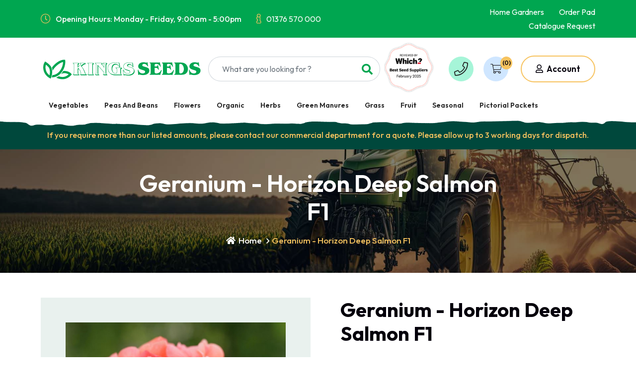

--- FILE ---
content_type: text/html; charset=utf-8
request_url: https://www.kingsseedsdirect.com/GER%20113-GERANIUM-Horizon-Deep-Salmon-F1
body_size: 10332
content:
<!DOCTYPE html><html lang="en" dir="ltr" class="html-product-details-page"><head><title>Geranium - Horizon Deep Salmon F1 | Wholesale &amp; commercial seed merchants and growers since 1888.</title><meta charset="UTF-8"><meta name="description" content=""><meta name="keywords" content=""><meta name="generator" content="nopCommerce"><meta name="viewport" content="width=device-width, initial-scale=1"><meta property="og:type" content="product"><meta property="og:title" content="Geranium - Horizon Deep Salmon F1"><meta property="og:description" content=""><meta property="og:image" content="https://www.kingsseedsdirect.com/images/thumbs/0021638_GER 113-1_550.jpeg"><meta property="og:image:url" content="https://www.kingsseedsdirect.com/images/thumbs/0021638_GER 113-1_550.jpeg"><meta property="og:url" content="https://www.kingsseedsdirect.com/GER%20113-GERANIUM-Horizon-Deep-Salmon-F1"><meta property="og:site_name" content="Kings Seeds Commercial"><meta property="twitter:card" content="summary"><meta property="twitter:site" content="Kings Seeds Commercial"><meta property="twitter:title" content="Geranium - Horizon Deep Salmon F1"><meta property="twitter:description" content=""><meta property="twitter:image" content="https://www.kingsseedsdirect.com/images/thumbs/0021638_GER 113-1_550.jpeg"><meta property="twitter:url" content="https://www.kingsseedsdirect.com/GER%20113-GERANIUM-Horizon-Deep-Salmon-F1"><link rel="stylesheet" href="/lib_npm/jquery-ui-dist/jquery-ui.min.css"><link rel="stylesheet" href="/lib_npm/swiper/swiper-bundle.min.css"><link rel="stylesheet" href="https://cdnjs.cloudflare.com/ajax/libs/jquery-confirm/3.3.4/jquery-confirm.min.css"><link rel="stylesheet" href="/Themes/stacktech/Content/css/font-awesome.min.css"><link rel="stylesheet" href="/Themes/stacktech/Content/css/flaticon-set.css"><link rel="stylesheet" href="/Themes/stacktech/Content/css/bootstrap.min.css"><link rel="stylesheet" href="/Themes/stacktech/Content/css/magnific-popup.css"><link rel="stylesheet" href="/Themes/stacktech/Content/css/animate.min.css"><link rel="stylesheet" href="/Themes/stacktech/Content/css/validnavs.css"><link rel="stylesheet" href="/Themes/stacktech/Content/css/helper.css"><link rel="stylesheet" href="/Themes/stacktech/Content/css/unit-test.css"><link rel="stylesheet" href="/Themes/stacktech/Content/css/shop.css"><link rel="stylesheet" href="/Themes/stacktech/Content/css/style.css"><link rel="stylesheet" href="https://cdn.jsdelivr.net/npm/gridjs/dist/theme/mermaid.min.css"><script async src='https://www.googletagmanager.com/gtag/js?id=G-XXXXXXXXXX'></script><script>function gtag(){dataLayer.push(arguments)}window.dataLayer=window.dataLayer||[];gtag("js",new Date);gtag("config","G-XXXXXXXXXX")</script><link rel="shortcut icon" href="/icons/icons_0/favicon.ico"><script src="https://cdn.jsdelivr.net/npm/gridjs/dist/gridjs.umd.js"></script><script src="https://cc.cdn.civiccomputing.com/9/cookieControl-9.x.min.js"></script><script>var config={apiKey:"f8cc7c260a02a91cbdf7a26654c90b2e648c840d",product:"COMMUNITY",optionalCookies:[{name:"analytics",label:"Analytical Cookies",description:"Analytical cookies help us to improve our website by collecting and reporting information on its usage.",cookies:["_ga"],onAccept:"function () {}",onRevoke:"function () {}"},{name:"marketing",label:"Marketing Cookies",description:"We use marketing cookies to help us improve the relevancy of advertising campaigns you receive.",cookies:["__Secure-1PAPISID","__Secure-1PSID","__Secure-1PSIDCC","__Secure-1PSIDTS","__Secure-3PAPISID","__Secure-3PSID","__Secure-3PSIDCC","__Secure-3PSIDTS","__Secure-ROLLOUT_TOKEN","__Secure-YEC","_iidt","APISID","HSID","LOGIN_INFO","OptanonAlertBoxClosed","OptanonConsent","PREF","SAPISID","SID","SIDCC","SSID","TPuuid","VISITOR_INFO1_LIVE","VISITOR_PRIVACY_METADATA","YSC"],onAccept:"function () {}",onRevoke:"function () {}"}],consentCookieExpiry:365,position:"left",iabCMP:!1,necessaryCookies:["kndctr_8AD56F28618A50850A495FB6_AdobeOrg","__Secure-1PAPISID","__Secure-1PSID","__Secure-1PSIDCC","__Secure-1PSIDTS","__Secure-3PAPISID","__Secure-3PSID","__Secure-3PSIDCC","__Secure-3PSIDTS","__Secure-ENID","AEC","APISID","HSID","NID","SAPISID","SID","SIDCC","SSID","_GRECAPTCHA","OTZ"]};CookieControl.load(config)</script><body><input name="__RequestVerificationToken" type="hidden" value="CfDJ8JAQhshtiHxNiS0CQp3GaI-lxVofGqWcthNiq6yQ3VWxnGTg7FBBaswJJR32fPzsoXgGPnvHBE0vJLrMsOYDZkn7d3JPgwtztqokdNkMK4W6psctmsSn5mSF_0_JyLVJMFYqwcn0H1DWwxmclCbF1cg"><div id="ec-overlay" class="ajax-loading-block-window" style="display:none"><div class="ec-ellipsis"><div></div><div></div><div></div><div></div></div></div><div id="dialog-notifications-success" title="Notification" style="display:none"></div><div id="dialog-notifications-error" title="Error" style="display:none"></div><div id="dialog-notifications-warning" title="Warning" style="display:none"></div><div id="bar-notification" class="bar-notification-container" data-close="Close"></div><div class="top-bar-area top-bar-style-one bg-dark text-light"><div class="container"><div class="row align-center"><div class="col-lg-8"><div class="topic-block"><div class="topic-block-body"><ul class="item-flex"><li><span class="fas fa-clock">&nbsp;</span>Opening Hours: Monday - Friday, 9:00am - 5:00pm<li><span class="fal fa-info">&nbsp;</span><a href="tel:01376 570 000"> 01376 570 000</a></ul></div></div></div><div class="col-lg-4 text-end"><div class="social"><ul><li><a href="https://kingsseeds.com/">Home Gardners</a><li><a href="/quickorder">Order Pad</a><li><a href="/kings-catalogue-request">Catalogue Request</a></ul></div></div></div></div></div><header><nav class="navbar mobile-sidenav inc-shape navbar-sticky navbar-default validnavs dark"><div class="container d-flex justify-content-between align-items-center"><div class="navbar-brand-left"><div class="navbar-header"><a class="navbar-brand" href="/"> <img class="logo" alt="Kings Seeds Commercial" src="https://www.kingsseedsdirect.com/images/thumbs/0003283_kings_com_logo.png"> </a></div></div><div class="search-bar-wrapper"><form method="get" id="small-search-box-form-3c02717234554fafbe59bc27f5c691dc" class="ec-search-group-form" action="/search"><div class="input-group"><input type="text" class="form-control search-bar search-box-text" id="small-searchterms-3c02717234554fafbe59bc27f5c691dc" autocomplete="off" name="q" placeholder="What are you looking for ?" aria-label="Search store"> <button type="submit" class="btn search-box-button"><i class="fas fa-search"></i></button><div class="header-search-loader text-center" id="loader-3c02717234554fafbe59bc27f5c691dc" style="display:none"><div class="spinner-border" role="status"><span class="sr-only">Loading...</span></div></div></div><div class="position-relative" id="search-box-autocomplete-container-3c02717234554fafbe59bc27f5c691dc"></div></form></div><div class="attr-right d-xl-flex d-inline"><div class="which-logo d-xl-inline d-none"><img src="/Themes/stacktech/Content/img/which.png" width="auto" height="60px"></div><div class="attr-nav header-links"><ul><li class="pre-season-label d-none prs">Pre-Season: <span class="text-success"> &nbsp; ON</span></li><div class="toast-container" id="converting-quote"></div><li><a href="/faqs" class="phone-link"> <i class="fas fa-phone"></i> </a><li class="dropdown"><a href="/cart" class="dropdown-toggle" data-toggle="dropdown"> <i class="far fa-shopping-cart"></i> <span class="badge cart-qty">(0)</span> </a><ul class="dropdown-menu cart-list" id="flyout-cart"><li>You have no items in your shopping basket.</ul><li class="account-dropdown"><div class="dropdown"><button type="button" class="dropdown-toggle" onclick="window.location.href=&#34;/login?returnUrl=%2FGER%2520113-GERANIUM-Horizon-Deep-Salmon-F1&#34;"> <i class="far fa-user"></i> Account </button></div></ul></div></div></div><div class="overlay-screen"></div><div class="container-fluid menu-container"><div class="container"><div class="mega-menu-container"><nav class="navbar navbar-expand-lg"> <button class="navbar-toggler" type="button" data-bs-toggle="collapse" data-bs-target="#main_nav" aria-expanded="false" aria-label="Toggle navigation"> <i class="fa fa-bars"></i> <span>Menu</span> </button><div class="collapse navbar-collapse" id="main_nav"><a class="navbar-brand" href="/"> <img class="logo" alt="Kings Seeds Commercial" src="https://www.kingsseedsdirect.com/images/thumbs/0003283_kings_com_logo.png"> </a> <button type="button" class="navbar-toggle" data-toggle="collapse" data-target="#navbar-menu"> <i class="fa fa-times"></i> </button><ul class="navbar-nav"><li class="nav-item"><a class="nav-link" href="/Bulk-Vegetables"> Vegetables </a><li class="nav-item"><a class="nav-link" href="/Bulk-Peas-And-Beans"> Peas And Beans </a><li class="nav-item"><a class="nav-link" href="/Bulk-Flowers"> Flowers </a><li class="nav-item"><a class="nav-link" href="/Bulk-Organic"> Organic </a><li class="nav-item"><a class="nav-link" href="/Bulk-Herbs"> Herbs </a><li class="nav-item"><a class="nav-link" href="/Bulk-Green-Manures"> Green Manures </a><li class="nav-item"><a class="nav-link" href="/Bulk-Grass"> Grass </a><li class="nav-item"><a class="nav-link" href="/Bulk-Fruit"> Fruit </a><li class="nav-item"><a class="nav-link" href="/Bulk-Seasonal"> Seasonal </a><li class="nav-item"><a class="nav-link" href="/Pictorial-Packets">Pictorial Packets</a><li class="nav-item mobile-view-menu-item"><a class="nav-link" href="https://kingsseeds.com/">Home Gardners</a><li class="nav-item mobile-view-menu-item"><a class="nav-link" href="/quickorder">Order Pad</a><li class="nav-item mobile-view-menu-item"><a class="nav-link" href="/kings-catalogue-request">Catalogue Request</a></ul></div></nav></div></div></div></nav></header><div class="alert-bar"><div class="topic-block"><div class="topic-block-body"><p>If you require more than our listed amounts, please contact our commercial department for a quote.&nbsp;Please allow up to 3 working days for dispatch.</div></div></div><script src="//widget.trustpilot.com/bootstrap/v5/tp.widget.bootstrap.min.js" async></script><div class="breadcrumb-area text-center shadow dark-hard bg-cover text-light" style="background-image:url(/Themes/stacktech/Content/img/17.jpg)"><div class="container"><div class="row"><div class="col-lg-8 offset-lg-2"><h1>Geranium - Horizon Deep Salmon F1</h1><nav aria-label="breadcrumb"><ol class="breadcrumb"><li><a href="/"><i class="fas fa-home"></i> Home</a><li class="active">Geranium - Horizon Deep Salmon F1</ol></nav></div></div></div></div><div class="center-1 center-2"><div class="page product-details-page"><div class="page-body"><div class="validtheme-shop-single-area default-padding"><div class="container"><form method="post" id="product-details-form"><script type="application/ld+json">{"@context":"https://schema.org","@type":"Product","name":"Geranium - Horizon Deep Salmon F1","sku":"GER 113","mpn":"Geranium","image":"https://www.kingsseedsdirect.com/images/thumbs/0021638_GER 113-1_550.jpeg","brand":[],"offers":{"@type":"Offer","url":"https://www.kingsseedsdirect.com/ger%20113-geranium-horizon-deep-salmon-f1","availability":"https://schema.org/InStock","price":"9.65","priceCurrency":"GBP"},"review":[],"hasVariant":[]}</script><div data-productid="5236"><div class="product-details"><div class="row"><div class="col-lg-6"><div class="product-thumb"><div id="timeline-carousel" class="carousel slide" data-bs-ride="carousel"><div class="carousel-inner item-box"><div class="carousel-item active product-item"><a href="https://www.kingsseedsdirect.com/images/thumbs/0021638_GER 113-1.jpeg" class="item popup-gallery"> <img src="https://www.kingsseedsdirect.com/images/thumbs/0021638_GER 113-1_550.jpeg" alt="Thumb"> </a></div></div></div></div></div><div class="col-lg-6"><div class="single-product-contents"><h2 class="product-title">Geranium - Horizon Deep Salmon F1</h2><p><h3>Geranium - Horizon Deep Salmon F1</h3>Half Hardy Perennial / Half Hardy Annual Height: 35-40cm (14-16") Sow: Under glass from January to February Sowing temperature: 21°C Germination: 1-3 weeks Transplant: 2-3 weeks Flower: July to October<p class="mb-1">Product Part No: GER 113<div class="product-stock validthemes-in-stock"><span>In Stock</span></div><div class="attributes"><dl><dt id="product_attribute_label_2540"><label class="text-prompt"> Pack Size </label><dd id="product_attribute_input_2540"><table data-attr="2540" class="option-list table table-striped table-hover my-5" width="100%"><thead><tr><th>Action<th style="text-align:right">Option<tbody><tr data-attr-value="131416"><td style="padding-left:15px"><input class="price-options" id="product_attribute_2540_131416" data-index="1" type="radio" name="product_attribute_2540" value="131416" checked><td style="text-align:right"><label for="product_attribute_2540_131416">50 Seeds [&#xA3;9.65]</label><tr data-attr-value="131417"><td style="padding-left:15px"><input class="price-options" id="product_attribute_2540_131417" data-index="2" type="radio" name="product_attribute_2540" value="131417"><td style="text-align:right"><label for="product_attribute_2540_131417">100 Seeds [&#xA3;15.44]</label><tr data-attr-value="131418"><td style="padding-left:15px"><input class="price-options" id="product_attribute_2540_131418" data-index="3" type="radio" name="product_attribute_2540" value="131418"><td style="text-align:right"><label for="product_attribute_2540_131418">150 Seeds [&#xA3;23.16]</label><tr data-attr-value="131419"><td style="padding-left:15px"><input class="price-options" id="product_attribute_2540_131419" data-index="4" type="radio" name="product_attribute_2540" value="131419"><td style="text-align:right"><label for="product_attribute_2540_131419">200 Seeds [&#xA3;29.92]</label><tr data-attr-value="131420"><td style="padding-left:15px"><input class="price-options" id="product_attribute_2540_131420" data-index="5" type="radio" name="product_attribute_2540" value="131420"><td style="text-align:right"><label for="product_attribute_2540_131420">250 Seeds [&#xA3;32.33]</label><tr data-attr-value="131421"><td style="padding-left:15px"><input class="price-options" id="product_attribute_2540_131421" data-index="6" type="radio" name="product_attribute_2540" value="131421"><td style="text-align:right"><label for="product_attribute_2540_131421">300 Seeds [&#xA3;39.57]</label><tr data-attr-value="131422"><td style="padding-left:15px"><input class="price-options" id="product_attribute_2540_131422" data-index="7" type="radio" name="product_attribute_2540" value="131422"><td style="text-align:right"><label for="product_attribute_2540_131422">350 Seeds [&#xA3;45.84]</label><tr data-attr-value="131423"><td style="padding-left:15px"><input class="price-options" id="product_attribute_2540_131423" data-index="8" type="radio" name="product_attribute_2540" value="131423"><td style="text-align:right"><label for="product_attribute_2540_131423">400 Seeds [&#xA3;53.08]</label><tr data-attr-value="131424"><td style="padding-left:15px"><input class="price-options" id="product_attribute_2540_131424" data-index="9" type="radio" name="product_attribute_2540" value="131424"><td style="text-align:right"><label for="product_attribute_2540_131424">450 Seeds [&#xA3;56.45]</label><tr data-attr-value="131425"><td style="padding-left:15px"><input class="price-options" id="product_attribute_2540_131425" data-index="10" type="radio" name="product_attribute_2540" value="131425"><td style="text-align:right"><label for="product_attribute_2540_131425">500 Seeds [&#xA3;59.83]</label></table></dl></div><div class="price"><div class="product-price"><span>Price: </span> <span id="price-value-5236" class="price-value-5236"> £9.65 </span> <s id="row-price-value-5236" class="row-price-value-5236"> </s></div></div><div class="add-to-cart"><div class="product-purchase-list"><input id="product_enteredQuantity_5236" class="qty-input" type="number" min="1" value="1" step="1" data-pack-size="1" aria-label="Enter a quantity" data-val="true" data-val-required="The Qty field is required." name="addtocart_5236.EnteredQuantity"><input name="__Invariant" type="hidden" value="addtocart_5236.EnteredQuantity"> <a href="#" id="add-to-cart-button-5236" class="btn secondary btn-theme btn-sm animation add-to-cart-button" data-productid="5236" onclick="addToCart()"><i class="fas fa-shopping-cart"></i> Add to cart</a><div></div></div></div></div></div></div></div><div class="single-product-bottom-info product_details"></div><div class="related-products carousel-shadow"><div class="row"><div class="col-md-12"><h3>Related products</h3><div class="vt-products text-center related-product-carousel swiper"><div class="swiper-wrapper"><div class="swiper-slide"><div class="product item-box" data-productid="5333"><a href="/GER%20120-GERANIUM-Inspire-Mixed-F1"><div class="product-contents"><div class="product-image"><img alt="Picture of Geranium - Inspire Mix F1" src="https://www.kingsseedsdirect.com/images/thumbs/0021475_GER 120-1_415.jpeg" title="Show details for Geranium - Inspire Mix F1"></div><div class="product-caption"><h2 class="product-title"><a href="/GER%20120-GERANIUM-Inspire-Mixed-F1">Geranium - Inspire Mix F1</a></h2><div><span>Product Code: <strong class="text-success d-inline">GER 120</strong></span></div></div><a href="/GER%20120-GERANIUM-Inspire-Mixed-F1"><div class="product-footer"><div class="price d-flex flex-column mt-0 mb-0"><span class="text-center pt-0">From &#xA3;5.65</span></div></div></a></div></a></div></div><div class="swiper-slide"><div class="product item-box" data-productid="6152"><a href="/GER%20140-GERANIUM-Cabaret-Mixed-F2"><div class="product-contents"><div class="product-image"><img alt="Picture of Geranium - Cabaret Mixed F2" src="https://www.kingsseedsdirect.com/images/thumbs/0021931_GER 140-1_415.jpeg" title="Show details for Geranium - Cabaret Mixed F2"></div><div class="product-caption"><h2 class="product-title"><a href="/GER%20140-GERANIUM-Cabaret-Mixed-F2">Geranium - Cabaret Mixed F2</a></h2><div><span>Product Code: <strong class="text-success d-inline">GER 140</strong></span></div></div><a href="/GER%20140-GERANIUM-Cabaret-Mixed-F2"><div class="product-footer"><div class="price d-flex flex-column mt-0 mb-0"><span class="text-center pt-0">From &#xA3;4.50</span></div></div></a></div></a></div></div><div class="swiper-slide"><div class="product item-box" data-productid="5276"><a href="/GER%20002-GERANIUM-Inspire-Scarlet-F1"><div class="product-contents"><div class="product-image"><img alt="Picture of Geranium - Inspire Scarlet F1" src="https://www.kingsseedsdirect.com/images/thumbs/0020005_GER 002-1_415.jpeg" title="Show details for Geranium - Inspire Scarlet F1"></div><div class="product-caption"><h2 class="product-title"><a href="/GER%20002-GERANIUM-Inspire-Scarlet-F1">Geranium - Inspire Scarlet F1</a></h2><div><span>Product Code: <strong class="text-success d-inline">GER 002</strong></span></div></div><a href="/GER%20002-GERANIUM-Inspire-Scarlet-F1"><div class="product-footer"><div class="price d-flex flex-column mt-0 mb-0"><span class="text-center pt-0">From &#xA3;4.75</span></div></div></a></div></a></div></div><div class="swiper-slide"><div class="product item-box" data-productid="5819"><a href="/GER%20007-GERANIUM-Moulin-Rouge-F1-Landscaper-Red"><div class="product-contents"><div class="product-image"><img alt="Picture of Geranium - Moulin Rouge (Landscaper Red F1)" src="https://www.kingsseedsdirect.com/images/thumbs/0020731_GER 007-1_415.jpeg" title="Show details for Geranium - Moulin Rouge (Landscaper Red F1)"></div><div class="product-caption"><h2 class="product-title"><a href="/GER%20007-GERANIUM-Moulin-Rouge-F1-Landscaper-Red">Geranium - Moulin Rouge (Landscaper Red F1)</a></h2><div><span>Product Code: <strong class="text-success d-inline">GER 007</strong></span></div></div><a href="/GER%20007-GERANIUM-Moulin-Rouge-F1-Landscaper-Red"><div class="product-footer"><div class="price d-flex flex-column mt-0 mb-0"><span class="text-center pt-0">From &#xA3;11.00</span></div></div></a></div></a></div></div></div></div></div></div></div></div><input name="__RequestVerificationToken" type="hidden" value="CfDJ8JAQhshtiHxNiS0CQp3GaI-lxVofGqWcthNiq6yQ3VWxnGTg7FBBaswJJR32fPzsoXgGPnvHBE0vJLrMsOYDZkn7d3JPgwtztqokdNkMK4W6psctmsSn5mSF_0_JyLVJMFYqwcn0H1DWwxmclCbF1cg"></form></div></div></div></div></div><footer class="bg-dark text-light" style="background-image:url(/Themes/stacktech/Content/img/shape/8.png)"><div class="container"><div class="f-items default-padding"><div class="row"><div class="col-lg-3 col-md-6 item"><div class="topic-block"><div class="topic-block-body"><div class="footer-item about"><img class="logo" src="/Themes/stacktech/Content/img/kings_seeds_logo_light.png" alt="Logo"><p>Wholesale seed merchants and growers since 1888.</div></div></div></div><div class="col-lg-2 col-md-6 item"><div class="footer-item link"><h4 class="widget-title">Our Products</h4></div><ul class="list"><li><a href="/Bulk-Vegetables"> Vegetables </a><li><a href="/Bulk-Peas-And-Beans"> Peas And Beans </a><li><a href="/Bulk-Flowers"> Flowers </a><li><a href="/Bulk-Organic"> Organic </a><li><a href="/Bulk-Herbs"> Herbs </a><li><a href="/Bulk-Green-Manures"> Green Manures </a><li><a href="/Bulk-Grass"> Grass </a><li><a href="/Bulk-Fruit"> Fruit </a><li><a href="/Bulk-Seasonal"> Seasonal </a></ul></div><div class="col-lg-2 col-md-6 item"><div class="footer-item link"><h4 class="widget-title">About</h4></div><ul class="list"><li><a href="/faqs">FAQ</a><li><a href="/request-a-catalogue"></a><li><a href="/about-us">About Us</a><li><a href="/contactus">Contact Us</a></ul></div><div class="col-lg-2 col-md-6 item"><div class="footer-item link"><h4 class="widget-title">Support</h4></div><ul class="list"><li><a href="/cookies">Cookies</a><li><a href="/request-a-catalogue"></a><li><a href="/privacy-policy">Privacy Policy</a><li><a href="/terms-and-conditions">Terms &amp; Conditions</a></ul></div><div class="col-lg-3 col-md-6 item"><div class="footer-item contact"><h4 class="widget-title">Contact Info</h4><ul><li><div class="icon"><i class="fas fa-home"></i></div><div class="content"><strong>Address:</strong> Kings Seeds Monks Farm, Coggeshall Road Kelvedon, Colchester, Essex CO5 9PG</div><li><div class="icon"><i class="fas fa-envelope"></i></div><div class="content"><strong>Email:</strong><a href="mailto:info@kingsseeds.com">info@kingsseeds.com</a></div><li><div class="icon"><i class="fas fa-phone"></i></div><div class="content"><strong>Phone:</strong> <a href="tel:2151234567">01376 570 000</a></div><li><div class="icon"><div class="topic-block"><div class="topic-block-body"><div class="social-icons"><a href="https://en-gb.facebook.com/kingsseedsuk" target="_blank" rel="noopener"> <em class="fab fa-facebook-f">&nbsp; </em></a> <a href="http://twitter.com/KingsSeeds_UK" target="_blank" rel="noopener"> <em class="fab fa-twitter">&nbsp;</em> </a> <a href="https://www.instagram.com/kingsseeds/?hl=en" target="_blank" rel="noopener"> <em class="fab fa-instagram">&nbsp;</em> </a> <a href="https://www.linkedin.com/company/kings-seeds" target="_blank" rel="noopener"> <em class="fab fa-linkedin-in">&nbsp;</em> </a></div></div></div></div></ul></div></div></div></div><div class="footer-bottom text-center"><div class="row"><div class="col-lg-12 payments-logo"><div class="topic-block"><div class="topic-block-body"><div class="col-lg-12 payments-logo"><img src="/Themes/stacktech/Content/img/payments-logo.png" alt="payments-logo" width="100%"></div></div></div></div><div class="col-lg-12"><p>Copyright &copy; 2026 Kings Seeds Commercial. All rights reserved. <br> An integrated e-commerce solution by <a href="https://www.stacktech.io/" target="_blank">Stack Technologies</a> | Powered by <a href="https://www.nopcommerce.com/" target="_blank" rel="nofollow">nopCommerce</a></div></div></div></div><div class="shape-right-bottom"><img src="/Themes/stacktech/Content/img/shape/7.png" alt="Image Not Found"></div></footer><button type="button" class="btn btn-danger btn-floating btn-lg" id="btn-back-to-top"> <i class="fas fa-arrow-up"></i> </button><script src="/Themes/stacktech/Content/js/youtube-referrerpolicy.js"></script><script src="/lib_npm/jquery/jquery.min.js"></script><script src="/lib_npm/jquery-validation/jquery.validate.min.js"></script><script src="/lib_npm/jquery-validation-unobtrusive/jquery.validate.unobtrusive.min.js"></script><script src="/lib_npm/jquery-ui-dist/jquery-ui.min.js"></script><script src="/lib_npm/jquery-migrate/jquery-migrate.min.js"></script><script src="/lib_npm/swiper/swiper-bundle.min.js"></script><script src="https://cdnjs.cloudflare.com/ajax/libs/jquery-confirm/3.3.4/jquery-confirm.min.js"></script><script src="/js/public.common.js"></script><script src="/js/public.ajaxcart.js"></script><script src="/js/public.countryselect.js"></script><script src="/Themes/stacktech/Content/js/bootstrap.bundle.min.js"></script><script src="/Themes/stacktech/Content/js/jquery.appear.js"></script><script src="/Themes/stacktech/Content/js/progress-bar.min.js"></script><script src="/Themes/stacktech/Content/js/circle-progress.js"></script><script src="/Themes/stacktech/Content/js/isotope.pkgd.min.js"></script><script src="/Themes/stacktech/Content/js/imagesloaded.pkgd.min.js"></script><script src="/Themes/stacktech/Content/js/magnific-popup.min.js"></script><script src="/Themes/stacktech/Content/js/count-to.js"></script><script src="/Themes/stacktech/Content/js/jquery.scrolla.min.js"></script><script src="/Themes/stacktech/Content/js/ScrollOnReveal.js"></script><script src="/Themes/stacktech/Content/js/YTPlayer.min.js"></script><script src="/Themes/stacktech/Content/js/validnavs.js"></script><script src="/Themes/stacktech/Content/js/gsap.js"></script><script src="/Themes/stacktech/Content/js/ScrollTrigger.min.js"></script><script src="/Themes/stacktech/Content/js/SplitText.min.js"></script><script src="/Themes/stacktech/Content/js/main.js"></script><script>$(function(){showHideRadioQuantity("product_attribute_2540")})</script><script>function showHideDropdownQuantity(n){$("select[name="+n+"] > option").each(function(){$("#"+n+"_"+this.value+"_qty_box").hide()});$("#"+n+"_"+$("select[name="+n+"] > option:selected").val()+"_qty_box").css("display","inline-block")}function showHideRadioQuantity(n){$("input[name="+n+"]:radio").each(function(){$("#"+$(this).attr("id")+"_qty_box").hide()});$("#"+n+"_"+$("input[name="+n+"]:radio:checked").val()+"_qty_box").css("display","inline-block")}function showHideCheckboxQuantity(n){$("#"+n).is(":checked")?$("#"+n+"_qty_box").css("display","inline-block"):$("#"+n+"_qty_box").hide()}</script><script>function attribute_change_handler_5236(){$.ajax({cache:!1,url:"/api/catalog/categoryproduct_attributechange?productId=5236&validateAttributeConditions=False&loadPicture=True",data:$("#product-details-form").serialize(),type:"POST",success:function(n){var t;if(n.price&&$(".price-value-5236").text(n.price),n.discountApplied&&n.rowPrice?$(".row-price-value-5236").text(n.rowPrice):$(".row-price-value-5236").text(""),n.basepricepangv?$("#base-price-pangv-5236").text(n.basepricepangv):$("#base-price-pangv-5236").hide(),n.sku?$("#sku-5236").text(n.sku).parent(".sku").show():$("#sku-5236").parent(".sku").hide(),n.mpn?$("#mpn-5236").text(n.mpn).parent(".manufacturer-part-number").show():$("#mpn-5236").parent(".manufacturer-part-number").hide(),n.gtin?$("#gtin-5236").text(n.gtin).parent(".gtin").show():$("#gtin-5236").parent(".gtin").hide(),n.stockAvailability&&$("#stock-availability-value-5236").text(n.stockAvailability),n.enabledattributemappingids)for(t=0;t<n.enabledattributemappingids.length;t++)$("#product_attribute_label_"+n.enabledattributemappingids[t]).show(),$("#product_attribute_input_"+n.enabledattributemappingids[t]).show();if(n.disabledattributemappingids)for(t=0;t<n.disabledattributemappingids.length;t++)$("#product_attribute_label_"+n.disabledattributemappingids[t]).hide(),$("#product_attribute_input_"+n.disabledattributemappingids[t]).hide();n.pictureDefaultSizeUrl&&$("#main-product-img-5236").attr("src",n.pictureDefaultSizeUrl);n.pictureFullSizeUrl&&$("#main-product-img-lightbox-anchor-5236").attr("href",n.pictureFullSizeUrl);n.message&&alert(n.message);$(document).trigger({type:"product_attributes_changed",changedData:n})}})}$(function(){attribute_change_handler_5236();$("#product_attribute_2540_131416").on("click",function(){attribute_change_handler_5236()});$("#product_attribute_2540_131417").on("click",function(){attribute_change_handler_5236()});$("#product_attribute_2540_131418").on("click",function(){attribute_change_handler_5236()});$("#product_attribute_2540_131419").on("click",function(){attribute_change_handler_5236()});$("#product_attribute_2540_131420").on("click",function(){attribute_change_handler_5236()});$("#product_attribute_2540_131421").on("click",function(){attribute_change_handler_5236()});$("#product_attribute_2540_131422").on("click",function(){attribute_change_handler_5236()});$("#product_attribute_2540_131423").on("click",function(){attribute_change_handler_5236()});$("#product_attribute_2540_131424").on("click",function(){attribute_change_handler_5236()});$("#product_attribute_2540_131425").on("click",function(){attribute_change_handler_5236()})})</script><script>$(function(){function r(i){var r=parseInt(i.val()),u;(isNaN(r)||r<n)&&(r=n);u=Math.round(r/n)*n;i.val(u);$(document).trigger({type:"product_quantity_changed",changedData:{productId:t,quantity:u}})}var t=5236,n=parseInt("1"),i=$("#product_enteredQuantity_"+t);i.on("focus",function(){$(this).select()});i.on("keydown",function(n){if(n.keyCode==13)return $("#add-to-cart-button-"+t).trigger("click"),!1});i.on("blur",function(){r($(this))});i.on("keydown",function(n){if(n.keyCode===13)return n.preventDefault(),r($(this)),$("#add-to-cart-button-"+t).trigger("click"),!1})})</script><script>function addToCart(){$("#bar-notification").show();var t=$(".price-options:checked"),n=1;return t.length===0?(AjaxCart.addproducttocart_details("/addproducttocart/details/5236/1","#product-details-form"),$("#product_enteredQuantity_5236").val(n),!1):(AjaxCart.addproducttocart_details("/addproducttocart/details/5236/1","#product-details-form"),$("#product_enteredQuantity_5236").val(n),!1)}</script><script>$("#small-search-box-form-3c02717234554fafbe59bc27f5c691dc").on("submit",function(n){$("#small-searchterms-3c02717234554fafbe59bc27f5c691dc").val()==""&&(alert("Please enter some search keyword"),$("#small-searchterms-3c02717234554fafbe59bc27f5c691dc").focus(),n.preventDefault())})</script><script>$(document).ready(function(){var n,t;$("#small-searchterms-3c02717234554fafbe59bc27f5c691dc").autocomplete({delay:500,minLength:2,source:function(n,t){$("#loader-3c02717234554fafbe59bc27f5c691dc").show();$.ajax({url:"/catalog/searchtermautocomplete",dataType:"json",data:{term:n.term},success:function(n){t(n)},complete:function(){$("#loader-3c02717234554fafbe59bc27f5c691dc").hide()},error:function(){$("#loader-3c02717234554fafbe59bc27f5c691dc").hide()}})},appendTo:"#search-box-autocomplete-container-3c02717234554fafbe59bc27f5c691dc",select:function(n,t){return $("#small-searchterms-3c02717234554fafbe59bc27f5c691dc").val(t.item.label),setLocation(t.item.producturl),!1},open:function(){n&&(t=document.getElementById("small-searchterms-3c02717234554fafbe59bc27f5c691dc").value,$(".ui-autocomplete").append('<li class="ui-menu-item view-all" role="presentation"><a href="/search?q='+t+'">View all results...<\/a><\/li>'))}}).data("ui-autocomplete")._renderItem=function(t,i){return n=i.showlinktoresultsearch,$("<li><\/li>").data("item.autocomplete",i).append($("<a><\/a>").append("").append("<span>"+htmlEncode(i.label)+"<\/span>").append("<\/br><small>Prod. Code: "+htmlEncode(i.sku)+"<\/small>").append("<\/br><small>Price : "+htmlEncode(i.priceinctax)+"<\/small>")).appendTo(t)}})</script><script>$(document).ready(function(){$("#converting-quote").hide();$.ajax({cache:!1,type:"GET",url:"/api/quote/usersettoquote",success:function(n){n.isSet?$("#converting-quote").show():$("#converting-quote").hide()},error:function(n,t,i){console.error("AJAX Error:",t,i)}});$.ajax({cache:!1,type:"GET",url:"/api/cart/rmvpayment",success:function(){},error:function(n,t,i){console.error("AJAX Error:",t,i)}})})</script><script>var localized_data={AjaxCartFailure:"Failed to add the product. Please refresh the page and try one more time."};AjaxCart.init(!1,".header-links .cart-qty",".header-links .wishlist-qty","#flyout-cart",localized_data)</script><script>$(document).ready(function(){$("body").on("click",".product-box-add-to-cart-button",function(){var i=$(this).parent().find(".product-box-add-to-cart-qty").val(),n=$(this).data("addtocartlink"),t=n.split("/");return t[5]=i,n=t.join("/"),AjaxCart.addproducttocart_catalog(n),!1})})</script>

--- FILE ---
content_type: text/css
request_url: https://www.kingsseedsdirect.com/Themes/stacktech/Content/css/flaticon-set.css
body_size: 1582
content:
  /*
    Flaticon icon font: Flaticon
    Creation date: 07/09/2022 00:19
*/

@font-face {
    font-family: "flaticon";
    src: url("../fonts/flaticon.eot");
    src: url("../fonts/flaticon.eot?#iefix") format("embedded-opentype"),
            url("../fonts/flaticon.woff") format("woff"),
            url("../fonts/flaticon.ttf") format("truetype"),
            url("../fonts/flaticon.svg#flaticon") format("svg");
    font-weight: normal;
    font-style: normal;
    }
    
    @media screen and (-webkit-min-device-pixel-ratio:0) {
    @font-face {
        font-family: "flaticon";
        src: url("./flaticon.svg#flaticon") format("svg");
    }
    }
    
    [class^="flaticon-"]:before, [class*=" flaticon-"]:before,
    [class^="flaticon-"]:after, [class*=" flaticon-"]:after {   
    font-family: flaticon;
    speak: none;
    font-style: normal;
    font-weight: normal;
    font-variant: normal;
    text-transform: none;
    line-height: 1;
    
    /* Better Font Rendering =========== */
    -webkit-font-smoothing: antialiased;
    -moz-osx-font-smoothing: grayscale;
}


.flaticon-start-up:before {
    content: "\f101";
}
.flaticon-startup:before {
    content: "\f102";
}
.flaticon-growth:before {
    content: "\f103";
}
.flaticon-startup-1:before {
    content: "\f104";
}
.flaticon-shuttle:before {
    content: "\f105";
}
.flaticon-rocket:before {
    content: "\f106";
}
.flaticon-rocket-1:before {
    content: "\f107";
}
.flaticon-company:before {
    content: "\f108";
}
.flaticon-development:before {
    content: "\f109";
}
.flaticon-startup-2:before {
    content: "\f10a";
}
.flaticon-idea:before {
    content: "\f10b";
}
.flaticon-entrepreneur:before {
    content: "\f10c";
}
.flaticon-startup-3:before {
    content: "\f10d";
}
.flaticon-solution:before {
    content: "\f10e";
}
.flaticon-startup-4:before {
    content: "\f10f";
}
.flaticon-idea-1:before {
    content: "\f110";
}
.flaticon-boost:before {
    content: "\f111";
}
.flaticon-startup-5:before {
    content: "\f112";
}
.flaticon-start-up-1:before {
    content: "\f113";
}
.flaticon-idea-2:before {
    content: "\f114";
}
.flaticon-presentation:before {
    content: "\f115";
}
.flaticon-startup-6:before {
    content: "\f116";
}
.flaticon-cloud:before {
    content: "\f117";
}
.flaticon-start-up-2:before {
    content: "\f118";
}
.flaticon-report:before {
    content: "\f119";
}
.flaticon-hand:before {
    content: "\f11a";
}
.flaticon-envelope:before {
    content: "\f11b";
}
.flaticon-graph:before {
    content: "\f11c";
}
.flaticon-paper:before {
    content: "\f11d";
}
.flaticon-project:before {
    content: "\f11e";
}
.flaticon-project-1:before {
    content: "\f11f";
}
.flaticon-briefing:before {
    content: "\f120";
}
.flaticon-management:before {
    content: "\f121";
}
.flaticon-management-1:before {
    content: "\f122";
}
.flaticon-complete:before {
    content: "\f123";
}
.flaticon-projects:before {
    content: "\f124";
}
.flaticon-project-management:before {
    content: "\f125";
}
.flaticon-concept:before {
    content: "\f126";
}
.flaticon-document:before {
    content: "\f127";
}
.flaticon-team:before {
    content: "\f128";
}
.flaticon-project-2:before {
    content: "\f129";
}
.flaticon-project-plan:before {
    content: "\f12a";
}
.flaticon-software:before {
    content: "\f12b";
}
.flaticon-layers:before {
    content: "\f12c";
}
.flaticon-coding:before {
    content: "\f12d";
}
.flaticon-software-engineer:before {
    content: "\f12e";
}
.flaticon-programmer:before {
    content: "\f12f";
}
.flaticon-hardware:before {
    content: "\f130";
}
.flaticon-web-development:before {
    content: "\f131";
}
.flaticon-cloud-service:before {
    content: "\f132";
}
.flaticon-license:before {
    content: "\f133";
}
.flaticon-computer:before {
    content: "\f134";
}
.flaticon-smartphone:before {
    content: "\f135";
}
.flaticon-cloud-data:before {
    content: "\f136";
}
.flaticon-biometrics:before {
    content: "\f137";
}
.flaticon-cloud-1:before {
    content: "\f138";
}
.flaticon-software-1:before {
    content: "\f139";
}
.flaticon-database:before {
    content: "\f13a";
}
.flaticon-3d-printing-software:before {
    content: "\f13b";
}
.flaticon-cloud-2:before {
    content: "\f13c";
}
.flaticon-software-2:before {
    content: "\f13d";
}
.flaticon-software-development:before {
    content: "\f13e";
}
.flaticon-cloud-computing:before {
    content: "\f13f";
}
.flaticon-cloud-computing-1:before {
    content: "\f140";
}
.flaticon-file:before {
    content: "\f141";
}
.flaticon-upload:before {
    content: "\f142";
}
.flaticon-upload-1:before {
    content: "\f143";
}
.flaticon-submit:before {
    content: "\f144";
}
.flaticon-cloud-upload:before {
    content: "\f145";
}
.flaticon-resume:before {
    content: "\f146";
}
.flaticon-research:before {
    content: "\f147";
}
.flaticon-risk:before {
    content: "\f148";
}
.flaticon-secure:before {
    content: "\f149";
}
.flaticon-bullhorn:before {
    content: "\f14a";
}
.flaticon-risk-1:before {
    content: "\f14b";
}
.flaticon-manager:before {
    content: "\f14c";
}
.flaticon-data-processing:before {
    content: "\f14d";
}
.flaticon-collaboration:before {
    content: "\f14e";
}
.flaticon-operational-risk:before {
    content: "\f14f";
}
.flaticon-collaboration-1:before {
    content: "\f150";
}
.flaticon-management-2:before {
    content: "\f151";
}
.flaticon-money-management:before {
    content: "\f152";
}
.flaticon-online-business:before {
    content: "\f153";
}
.flaticon-project-management-1:before {
    content: "\f154";
}
.flaticon-data-management:before {
    content: "\f155";
}
.flaticon-product-management:before {
    content: "\f156";
}
.flaticon-data-management-1:before {
    content: "\f157";
}
.flaticon-planning:before {
    content: "\f158";
}
.flaticon-marketing-agent:before {
    content: "\f159";
}
.flaticon-testing:before {
    content: "\f15a";
}
.flaticon-conversation:before {
    content: "\f15b";
}
.flaticon-simulation:before {
    content: "\f15c";
}
.flaticon-antivirus:before {
    content: "\f15d";
}
.flaticon-marketing-strategy:before {
    content: "\f15e";
}
.flaticon-cyber-security:before {
    content: "\f15f";
}
.flaticon-3d-printing:before {
    content: "\f160";
}
.flaticon-cds:before {
    content: "\f161";
}
.flaticon-support:before {
    content: "\f162";
}
.flaticon-technical-support:before {
    content: "\f163";
}
.flaticon-support-1:before {
    content: "\f164";
}
.flaticon-customer-service:before {
    content: "\f165";
}
.flaticon-customer-support:before {
    content: "\f166";
}
.flaticon-technical-support-1:before {
    content: "\f167";
}
.flaticon-online-support:before {
    content: "\f168";
}
.flaticon-cloud-service-1:before {
    content: "\f169";
}
.flaticon-customer-service-1:before {
    content: "\f16a";
}
.flaticon-data-analysis:before {
    content: "\f16b";
}
.flaticon-analysis:before {
    content: "\f16c";
}
.flaticon-monitoring:before {
    content: "\f16d";
}
.flaticon-report-1:before {
    content: "\f16e";
}
.flaticon-market-analysis:before {
    content: "\f16f";
}
.flaticon-qualitative-research:before {
    content: "\f170";
}
.flaticon-analysis-1:before {
    content: "\f171";
}
.flaticon-analysis-2:before {
    content: "\f172";
}
.flaticon-data-analysis-1:before {
    content: "\f173";
}
.flaticon-dashboard:before {
    content: "\f174";
}
.flaticon-monitoring-1:before {
    content: "\f175";
}
.flaticon-startup-7:before {
    content: "\f176";
}
.flaticon-badge:before {
    content: "\f177";
}
.flaticon-high-quality:before {
    content: "\f178";
}
.flaticon-premium-quality:before {
    content: "\f179";
}
.flaticon-award:before {
    content: "\f17a";
}
.flaticon-diamond:before {
    content: "\f17b";
}
.flaticon-diamond-2:before {
    content: "\f17c";
}
.flaticon-research-1:before {
    content: "\f17d";
}
.flaticon-web-analysis:before {
    content: "\f17e";
}
.flaticon-monitoring-2:before {
    content: "\f17f";
}
.flaticon-shield:before {
    content: "\f180";
}
.flaticon-security:before {
    content: "\f181";
}
.flaticon-secure-1:before {
    content: "\f182";
}
.flaticon-secure-payment:before {
    content: "\f183";
}
.flaticon-update:before {
    content: "\f184";
}
.flaticon-update-1:before {
    content: "\f185";
}
.flaticon-synchronization:before {
    content: "\f186";
}
.flaticon-data-integration:before {
    content: "\f187";
}
.flaticon-update-2:before {
    content: "\f188";
}
.flaticon-technology:before {
    content: "\f189";
}


--- FILE ---
content_type: text/css
request_url: https://www.kingsseedsdirect.com/Themes/stacktech/Content/css/validnavs.css
body_size: 19001
content:
/* ----------------------------------

Template Name: Validnavs - Multipurpose Navbar Menu
Author: validtheme
Description:
Version: 1.0

------------------------------------- */


:root {
	--box-shadow: 0px 0px 20px 0px rgba(7, 20, 52, .1);
	--box-shadow-secondary: 0 6px 12px rgba(0, 0, 0, 0.175);
	--box-shadow-extra: 0 5px 50px 0 rgba(0, 0, 0, 0.15);
	--box-shadow-dark: 0px 0px 0px;
}


/* Default for supporting bootstrap */


@media (min-width: 768px) {
	.nav-box .container,
	.nav-box .container-lg,
	.nav-box .container-md,
	.nav-box .container-sm,
	.nav-box .container-xl {
		max-width: 720px;
		width: 720px;
	}
}

@media (min-width: 992px) {
	.nav-box .container,
	.nav-box .container-lg,
	.nav-box .container-md,
	.nav-box .container-sm,
	.nav-box .container-xl {
		max-width: 960px;
		width: 960px;
	}
}

@media (min-width: 1200px) {
	.nav-box .container,
	.nav-box .container-lg,
	.nav-box .container-md,
	.nav-box .container-sm,
	.nav-box .container-xl {
		max-width: 1200px;
		width: 1200px;
	}
}

.navbar .container,
.navbar .container-fluid,
.navbar .container-lg,
.navbar .container-md,
.navbar .container-sm,
.navbar .container-xl {
	display: block;
}

.navbar {
	position: relative;
	padding: 0;
}

.navbar-nav .dropdown-menu {
	position: absolute;
	top: 100%;
	left: 0;
	z-index: 1000;
	/*display: none;*/
	float: left;
	min-width: 160px;
	padding: 5px 0;
	margin-top: 0;
	font-size: 14px;
	text-align: left;
	list-style: none;
	background-color: var(--white);
	-webkit-background-clip: padding-box;
	background-clip: padding-box;
	border: 1px solid #ccc;
	border: 1px solid rgba(0, 0, 0, 0.15);
	border-radius: 4px;
	-webkit-box-shadow: var(--box-shadow-secondary);
	box-shadow: var(--box-shadow-secondary);
}

.navbar .navbar-collapse.collapse {
	display: block !important;
	float: left;
	flex: inherit;
}

.navbar .collapse.navbar-collapse.center {
	float: none;
}

.navbar.brand-center .navbar-collapse.collapse {
	width: 100%;
}

.dropdown-toggle::after {
	display: inline;
	margin: 0;
	border: none;
	vertical-align: inherit;
}

.nav {
	padding-left: 0;
	margin-bottom: 0;
	list-style: none;
	display: block;
}

.nav>li {
	position: relative;
	display: inline-block;
}

.navbar-sidebar li {
	display: block;
}

.nav>li>a {
	position: relative;
	display: block;
	padding: 10px 15px;
}

.nav>li>a:hover,
.nav>li>a:focus {
	text-decoration: none;
	background-color: #eee;
}

.nav>li.disabled>a {
	color: #777;
}

.nav>li.disabled>a:hover,
.nav>li.disabled>a:focus {
	color: #777;
	text-decoration: none;
	cursor: not-allowed;
	background-color: transparent;
}

.nav .open>a,
.nav .open>a:hover,
.nav .open>a:focus {
	background-color: #eee;
	border-color: var(--blue);
}

.nav .nav-divider {
	height: 1px;
	margin: 9px 0;
	overflow: hidden;
	background-color: #e5e5e5;
}

.nav>li>a>img {
	max-width: none;
}

.nav-tabs .dropdown-menu {
	margin-top: -1px;
	border-top-left-radius: 0;
	border-top-right-radius: 0;
}

.navbar-brand:hover,
.navbar-brand:focus {
	text-decoration: none;
}

.navbar-brand>img {
	display: block;
	/*height: 60px;*/
}

.navbar-toggle {
	position: relative;
}

.navbar-toggle:focus {
	outline: 0;
}

.navbar-toggle .icon-bar {
	display: block;
	width: 22px;
	height: 2px;
	border-radius: 1px;
}

.navbar-toggle .icon-bar+.icon-bar {
	margin-top: 4px;
}

.navbar-brand {
	margin: 0;
	padding: 0;
	display: block;
}

.main-nav-content {
	display: flex;
	flex-wrap: wrap;
	align-items: center;
}

.navbar .attr-right {
	float: right;
}

.main-nav-content .collapse {
	float: left;
	flex: inherit;
}

.attr-nav > ul {
	display: flex;
	align-items: center;
}

.navbar .attr-right .attr-nav li {
  /*margin-left: 20px;*/
  margin: 26px 0px 26px 20px;
  display: flex;
  align-items: center;
}

.navbar .attr-right .attr-nav li:first-child {
	margin-left: 0;
}

.navbar .attr-right .attr-nav li.contact {
	position: relative;
}

.navbar.attr-border-full .attr-right .attr-nav li.contact {
	top: 0;
}

.navbar .attr-right .attr-nav li a {
  /*padding: 26px 0;*/
  display: block;
}

@media all and (max-width: 1000px) {
  .navbar .attr-right .attr-nav li a {
    padding: 26px 0;
    display: block;
  }
}

.navbar .attr-right .attr-nav li.button a {
	/*padding: 10px 40px !important;*/
	padding: 10px 20px !important;
	border-radius: 30px;
	font-size: 17px;
	color: var(--color-heading);
	position: relative;
	overflow: hidden;
	margin-left: 5px;
	border: 2px solid var(--color-primary);
}

.navbar .attr-right .attr-nav li.button.secondary a {
	background: var(--color-secondary) !important;
}

.navbar .attr-right .attr-nav li a:nth-child(2) {
	background: transparent !important;
	border: 2px solid var(--color-heading);
	color: var(--color-heading);
	padding: 11px 40px !important;
	margin-left: 10px;
}

.navbar .attr-right .attr-nav li a:nth-child(2):hover {
	color: var(--white);
}

.navbar .attr-right .attr-nav li.button a::after {
	position: absolute;
	top: inherit;
	right: inherit;
	bottom: inherit;
	left: -5%;
	content: "";
	height: 150px;
	width: 115%;
	z-index: -1;
	background-color: var(--color-primary);
	-webkit-transition: all 0.25s ease-in-out;
	transition: all 0.25s ease-in-out;
	-webkit-transform: translateY(-45%) skew(25deg) scale(0);
	transform: translateY(-45%) skew(25deg) scale(0);
}

.navbar .attr-right .attr-nav li.button a:hover::after {
	-webkit-transform: translateY(-45%) skew(25deg) scale(1.2);
	transform: translateY(-45%) skew(25deg) scale(1.2);
}

.navbar .attr-right .attr-nav li .call {
	display: flex;
	justify-content: right;
}

.navbar .attr-right .attr-nav li .call p {
	margin-bottom: 5px;
	line-height: 1;
	font-size: 14px;
}

.navbar .attr-right .attr-nav li .call p strong {
	font-weight: 600;
	color: var(--blue);
}

.navbar.navbar.no-background .attr-right .attr-nav li .call p strong {
	color: var(--white);
}

.navbar .attr-right .attr-nav li .call h5 {
	margin: 0;
	font-weight: 600;
	font-size: 20px;
	letter-spacing: 0.6px;
}

.navbar .attr-right .attr-nav li .call h5 a {
	padding: 0 !important;
	display: inline-block;
	text-transform: lowercase;
}

.navbar .attr-right .attr-nav li .call i {
	display: inline-block;
	font-size: 40px;
	margin-right: 15px;
	position: relative;
	color: var(--color-primary);
}

.attr-nav.flex ul {
	display: flex;
	align-items: center;
}

.navbar-brand-left {
	display: flex;
	align-items: center;
}

.navbar-brand-left .attr-right {
	float: left;
	margin-right: 40px;
}

.navbar-brand-left .attr-right .attr-nav li.side-menu a {
	padding: 0 !important;
	height: 50px;
	width: 50px;
	background: var(--bg-gray);
	border: 1px solid #cccccc;
	border-radius: 50%;
}

.navbar-brand-left .attr-right .attr-nav li.side-menu a span {
	right: auto;
	left: 11px;
	top: 17px;
	width: 22px;
}

.navbar-brand-left .attr-right .attr-nav li.side-menu a span:nth-child(2) {
	top: 23px;
	width: 28px;
}

.navbar-brand-left .attr-right .attr-nav li.side-menu a span:nth-child(3) {
	top: 29px;
	width: 16px;
}

.navbar-brand-left .side.on {
	right: auto;
	left: -16px;
}

.navbar-brand-left .side {
	right: auto;
	left: -500px;
}

/* Hide scrollbar for Chrome, Safari and Opera */
.navbar-brand-left .side::-webkit-scrollbar {
	display: none;
}
  
  /* Hide scrollbar for IE, Edge and Firefox */
.navbar-brand-left .side {
	-ms-overflow-style: none;
  /* IE and Edge */
	scrollbar-width: none;
  /* Firefox */;
}

/* Navbar */

nav.navbar.validnavs.inc-shape::before {
	position: absolute;
	left: 0;
	bottom: -10px;
	content: "";
	height: 100px;
	width: 100%;
	background: url(../img/shape/1.png);
	z-index: -1;
	background-size: contain;
	background-repeat: no-repeat;
	background-position: bottom;
	transform: rotate(-0.3deg);
}

@media (max-width: 1023px) {
	.navbar .attr-right .attr-nav li .call h5 a {
		color: var(--color-heading);
	}

	.navbar.navbar .attr-right .attr-nav li .call p {
		color: var(--color-default) !important;
	}

	.navbar .attr-right .attr-nav li .call i {
		color: var(--color-primary);
	}
}

@media (max-width: 991px) {
	.navbar .attr-right .attr-nav li.contact {
		display: none;
	}
}

@media (max-width: 767px) {
	.navbar-nav .open .dropdown-menu {
		position: static;
		float: none;
		width: auto;
		margin-top: 0;
		background-color: transparent;
		border: 0;
		-webkit-box-shadow: none;
		box-shadow: none;
	}

	.navbar-nav .open .dropdown-menu>li>a,
	.navbar-nav .open .dropdown-menu .dropdown-header {
		padding: 5px 15px 5px 25px;
	}

	.navbar-nav .open .dropdown-menu>li>a {
		line-height: 20px;
	}

	.navbar-nav .open .dropdown-menu>li>a:hover,
	.navbar-nav .open .dropdown-menu>li>a:focus {
		background-image: none;
	}
}

.navbar .animated {
	animation-duration: 0.35s !important;
}

.dropup .dropdown-menu,
.navbar-fixed-bottom .dropdown .dropdown-menu {
	top: auto;
	bottom: 100%;
	margin-bottom: 2px;
}

.nav:before,
.nav:after,
.navbar:before,
.navbar:after,
.navbar-header:before,
.navbar-header:after,
.navbar-collapse:before,
.navbar-collapse:after {
	display: table;
	content: " ";
}

.nav:after,
.navbar:after,
.navbar-header:after,
.navbar-collapse:after {
	clear: both;
}


/* * Navbar Main Css * v1.0 */

nav.validnavs .dropdown.megamenu-fw {
	position: static;
}

nav.validnavs .container {
	position: relative;
}

nav.validnavs .megamenu-fw .dropdown-menu {
	left: auto;
}

nav.validnavs .megamenu-content {
	padding: 15px;
	width: 100% !important;
	margin: auto;
}

@media (min-width: 992px) {
	nav.validnavs .megamenu-content {
		max-width: 960px;
	}
}

@media (min-width: 1200px) {
	nav.validnavs .megamenu-content {
		max-width: 1140px;
	}
}

@media (min-width: 1400px) {
	nav.validnavs .megamenu-content {
		max-width: 1320px;
	}
}

nav.validnavs .dropdown.megamenu-fw .dropdown-menu {
	left: 0;
	right: 0;
}


/* Navbar Default */

nav.navbar.validnavs.logo-less .navbar-brand {
	display: none;
}

nav.navbar.validnavs {
	background-color: var(--white);
	border-radius: 0;
	border: none;
	margin: 0;
}

nav.navbar.validnavs .navbar-toggle {
	margin: 0;
	background: transparent;
	border: none;
	font-size: 25px;
	padding: 30px 0;
}

nav.navbar.validnavs .navbar-toggle::after {
	display: none;
}

nav.navbar.validnavs .navbar-toggle i {
	font-weight: 300;
	color: var(--color-heading);
}

nav.navbar.validnavs ul.nav .dropdown-menu .dropdown-menu {
	top: 0;
	left: 100%;
}

nav.navbar.validnavs ul.nav ul.dropdown-menu>li>a {
	white-space: normal;
}

nav.validnavs.navbar-full .navbar-toggle {
	display: inline-block;
	margin-right: 0;
	position: relative;
	top: 20px;
	font-size: 24px;
	-webkit-transition: all 1s ease-in-out;
	-moz-transition: all 1s ease-in-out;
	-o-transition: all 1s ease-in-out;
	-ms-transition: all 1s ease-in-out;
	transition: all 1s ease-in-out;
}

nav.validnavs.navbar-full .navbar-collapse {
	position: fixed;
	width: 100%;
	height: 100% !important;
	top: 0;
	left: 0;
	padding: 0;
	display: none !important;
	z-index: 9;
}

nav.validnavs.navbar-full .navbar-collapse.in,
nav.validnavs.navbar-full .navbar-collapse.show {
	display: block !important;
}

nav.validnavs.navbar-full .navbar-collapse .nav-full {
	overflow: auto;
}

nav.validnavs.navbar-full .navbar-collapse .wrap-full-menu {
	display: table-cell;
	vertical-align: middle;
	background-color: var(--white);
	overflow: auto;
}

nav.validnavs.navbar-full .navbar-collapse .nav-full::-webkit-scrollbar {
	width: 0;
}

nav.validnavs.navbar-full .navbar-collapse .nav-full::-moz-scrollbar {
	width: 0;
}

nav.validnavs.navbar-full .navbar-collapse .nav-full::-ms-scrollbar {
	width: 0;
}

nav.validnavs.navbar-full .navbar-collapse .nav-full::-o-scrollbar {
	width: 0;
}

nav.validnavs.navbar-full .navbar-collapse ul.nav {
	display: block;
	width: 100%;
	overflow: auto;
}

#navbar-menu {
	-webkit-animation-duration: 0.35s;
	animation-duration: 0.35s;
}

.validnavs .side .widget.social li.facebook a {
	background: #3b5998 none repeat scroll 0 0;
}

.validnavs .side .widget.social li.twitter a {
	background: #1da1f2 none repeat scroll 0 0;
}

.validnavs .side .widget.social li.pinterest a {
	background: #bd081c none repeat scroll 0 0;
}

.validnavs .side .widget.social li.g-plus a {
	background: #db4437 none repeat scroll 0 0;
}

.validnavs .side .widget.social li.linkedin a {
	background: #0077b5 none repeat scroll 0 0;
}

.validnavs .side .widget.social li.dribbble a {
	background: #ea4c89 none repeat scroll 0 0;
}

.validnavs a {
	color: #232323;
	font-weight: 600;
	text-transform: capitalize;
	background: transparent;
}

.validnavs a:focus,
.validnavs a:hover,
.validnavs a.active {
	background: transparent !important;
}

.attr-nav li {
	display: inline-block;
}

.attr-nav>ul>li>a {
	position: relative;
}

.attr-nav>ul>li>a i {
	font-size: 28px;
	font-weight: 100;
}

.attr-nav>ul>li>a span.badge {
	background-color: var(--color-primary);
	height: 26px;
	line-height: 26px;
	padding: 0 3px;
	position: absolute;
	right: -8px;
	text-align: center;
	/*top: 22px;*/
	min-width: 24px;
	border-radius: 50%;
	font-weight: 600;
	color: var(--color-heading);
	margin-right: 0;
  width: auto;
}

.navbar .attr-right .attr-nav li a.dropdown-toggle i {
	background: #cfe6ff;
	display: inline-block;
	height: 50px;
	width: 50px;
	text-align: center;
	line-height: 50px;
	border-radius: 50%;
	font-size: 20px;
}

.navbar-fixed.navbar .attr-right .attr-nav li a.dropdown-toggle i {
	color: var(--color-heading);
}

.attr-nav>ul li.dropdown ul.dropdown-menu {
	margin-top: 0;
}

.attr-nav>ul>li.dropdown ul.dropdown-menu {
	-moz-border-radius: 0px;
	-webkit-border-radius: 0px;
	-o-border-radius: 0px;
	border-radius: 0px;
	-moz-box-shadow: var(--box-shadow-dark);
	-webkit-box-shadow: var(--box-shadow-dark);
	-o-box-shadow: var(--box-shadow-dark);
	box-shadow: var(--box-shadow-dark);
	border: solid 1px #e0e0e0;
}


/* Drowpdown Cart */

nav.navbar.navbar-default.validnavs li.dropdown ul.dropdown-menu.cart-list {
	padding: 0;
	width: 350px;
	top: 100%;
}

nav.navbar.navbar-default.validnavs li.dropdown ul.dropdown-menu.cart-list li {
	display: flex;
	border-top: 1px solid #e7e7e7;
	padding: 0;
	padding-top: 15px;
	margin: 0;
	margin-top: 15px;
}

nav.navbar.navbar-default.validnavs li.dropdown ul.dropdown-menu.cart-list li a {
	padding: 0 !important;
	margin: 0;
	border: none;
	font-size: 16px;
}

nav.navbar.navbar-default.validnavs li.dropdown ul.dropdown-menu.cart-list li p {
	margin: 0;
}

nav.navbar.navbar-default.validnavs li.dropdown ul.dropdown-menu.cart-list li p span.price {
	color: var(--color-secondary);
	font-size: 18px;
	margin-left: 4px;
}

nav.navbar.navbar-default.validnavs li.dropdown ul.dropdown-menu.cart-list {
  padding: 20px;
  border: none;
  z-index: 9999;
  max-height: 60vh;
  overflow-y: auto;
}

nav.navbar.navbar-default.validnavs li.dropdown ul.dropdown-menu.cart-list li:first-child {
	margin: 0;
	padding: 0;
	border: none;
}

nav.navbar.navbar-default.validnavs li.dropdown ul.dropdown-menu.cart-list li img {
	width: 60px;
  min-width: 60px;
	border-radius: 5px;
  height: 60px;
  object-fit: cover;
  object-position: center;
}

  nav.navbar.navbar-default.validnavs li.dropdown ul.dropdown-menu.cart-list li h6 {
    margin-bottom: 5px;
    font-weight: 600;
    overflow: hidden;
    text-overflow: ellipsis;
    display: -webkit-box;
    -webkit-line-clamp: 2;
    line-clamp: 2;
    -webkit-box-orient: vertical;
  }

nav.navbar.navbar-default.validnavs li.dropdown ul.dropdown-menu.cart-list li .thumb {
	position: relative;
	margin-right: 20px;
  width: 60px;
}

nav.navbar.navbar-default.validnavs li.dropdown ul.dropdown-menu.cart-list li .remove-product,
nav.navbar.navbar-default.validnavs li.dropdown ul.dropdown-menu.cart-list li .remove-product:hover {
	position: absolute;
	top: -3px;
	right: -4px;
	width: 17px;
	height: 17px;
	text-align: center;
	line-height: 18px;
	background: #ff4700 !important;
	color: var(--white);
	border-radius: 50%;
	font-size: 10px;
}

nav.navbar.navbar-default.validnavs li.dropdown ul.dropdown-menu.cart-list li.total a,
nav.navbar.navbar-default.validnavs li.dropdown ul.dropdown-menu.cart-list li.total a:hover {
	display: block;
	width: 100%;
	float: left;
	text-transform: uppercase;
	padding: 10px 25px !important;
	border: 2px solid var(--dark);
	background: var(--dark) !important;
	color: var(--white);
	border-radius: inherit;
	text-align: center;
	font-size: 16px;
	margin-top: 15px;
	border-radius: 7px;
}

nav.navbar.navbar-default.validnavs li.dropdown ul.dropdown-menu.cart-list li.total a:nth-child(3) {
	color: var(--color-heading);
	border: 2px solid var(--color-primary);
	margin-top: 10px;
	background: var(--color-primary) !important;
}

nav.navbar.navbar-default.validnavs li.dropdown ul.dropdown-menu.cart-list li.total {
	display: block;
}

nav.navbar.navbar-default.validnavs li.dropdown ul.dropdown-menu.cart-list li.total span.pull-right {
	display: flex;
	align-items: center;
	justify-content: space-between;
}


/* Top Search */

.top-search div {
	height: 100%;
}

.top-search form, 
.top-search form div {
	height: auto;
}

.top-search {
	padding: 10px 0;
	display: none;
	position: fixed;
	top: 0;
	width: 100%;
	left: 0;
	height: 100%;
	z-index: 9;
	animation: none;
}

.top-search .input-group {
	top: 50%;
	position: absolute;
	transform: translateY(-50%);
	left: 30px;
	right: 30px;
	width: auto;
}

.top-search .container-xl {
	position: relative;
	height: 100%;
}

.navbar .top-search .input-group {
	border-bottom: 2px solid rgba(255, 255, 255, 1);
	z-index: 9;
}

.navbar .top-search::after {
	position: absolute;
	left: 0;
	top: 0;
	content: "";
	height: 100%;
	width: 100%;
	background: var(--dark);
	z-index: -1;
	opacity: 0.9;
}

.top-search input.form-control {
	background-color: transparent;
	border: none;
	-moz-box-shadow: var(--box-shadow-dark);
	-webkit-box-shadow: var(--box-shadow-dark);
	-o-box-shadow: var(--box-shadow-dark);
	box-shadow: var(--box-shadow-dark);
	color: var(--white);
	height: 40px;
	padding: 0 15px;
	border: none !important;
}

.top-search input.form-control::-webkit-input-placeholder {
	/* Chrome/Opera/Safari */
	color: var(--white) !important;
}

.top-search input.form-control::-moz-placeholder {
	/* Firefox 19+ */
	color: var(--white) !important;
}

.top-search input.form-control:-ms-input-placeholder {
	/* IE 10+ */
	color: var(--white) !important;
}

.top-search input.form-control:-moz-placeholder {
	/* Firefox 18- */
	color: var(--white) !important;
}

.top-search .input-group-addon {
	background-color: transparent;
	border: none;
	color: var(--white);
	padding-left: 0;
	padding-right: 0;
	padding: 12px 0;
}

.top-search .input-group-addon.close-search {
	cursor: pointer;
}

.navbar .top-search .container {
	padding: 0 30px;
}

body {
	-webkit-transition: all 0.3s ease-in-out;
	-moz-transition: all 0.3s ease-in-out;
	-o-transition: all 0.3s ease-in-out;
	-ms-transition: all 0.3s ease-in-out;
	transition: all 0.3s ease-in-out;
}

.side {
	position: fixed;
	overflow-y: auto;
	top: 0;
	right: -500px;
	width: 500px;
	padding: 50px;
	padding-top: 0;
	height: 100vh;
	display: block;
	background-color: var(--white);
	transition: all 0.35s ease-in-out;
	;
	z-index: 9;
	box-shadow: 0 15px 40px -5px rgba(0, 0, 0, 0.1);
	overflow-x: hidden;
}

.bg-dark .side {
	background: var(--dark);
}

.side .widget .logo {
	position: relative;
	z-index: 1;
	padding: 30px 0;
	margin-bottom: 50px;
	max-height: inherit !important;
}

.side .widget .logo::after {
	position: absolute;
	left: -50px;
	top: 0;
	content: "";
	height: 100%;
	width: 200%;
	background: var(--color-secondary);
	z-index: -1;
}

.nav-full-width .side .widget .logo::after {
	background: var(--dark);
	border-bottom: 1px solid rgba(255, 255, 255, 0.3);
}

.side.on {
	right: -16px;
}

.side .widget .logo img {
	height: 60px;
}

body.on-side nav.navbar::after {
	position: fixed;
	left: 0;
	top: 0;
	content: "";
	height: 100%;
	min-height: 100vh;
	width: 100%;
	background: #000000;
	transition: all 0.35s ease-in-out;
	opacity: 0.6;
}

.side .close-side {
	border-radius: 50%;
	float: right;
	font-size: 35px;
	font-weight: 200;
	position: relative;
	text-align: center;
	top: 25px;
	z-index: 2;
	color: var(--black);
}

.side .close-side i {
	position: relative;
	left: -1px;
	color: var(--white);
	font-weight: 100;
	font-size: 28px;
}

.side .widget.address ul li p {
	text-transform: uppercase;
	font-weight: 600;
	margin-bottom: 0;
	color: var(--color-heading);
}

.bg-dark .side .widget.address ul li p {
	color: var(--white);
}

.navbar .side .widget h4 {
	display: block;
	font-weight: 600;
	position: relative;
	text-transform: capitalize;
	z-index: 1;
	font-size: 20px !important;
	margin-top: 0;
}

.bg-dark .navbar .side .widget h4 {
	color: var(--white);
}

.side .widget.address ul li strong {
	font-weight: 400;
}

.side .widget.newsletter form {
	position: relative;
	z-index: 1;
	width: 100%;
}

.side .widget.newsletter form .input-group.stylish-input-group {
	position: relative;
}

.side .widget.newsletter form input,
.side .widget.newsletter form input:focus {
	width: 100%;
	background: transparent;
	padding: 15px;
	color: var(--color-heading);
	border-radius: inherit;
	border: 1px solid #e7e7e7;
	min-height: 60px;
}

.side .widget.newsletter form span.input-group-addon {
	width: 60px;
	position: absolute;
	right: 0;
	border-left: 1px solid #e7e7e7;
	min-height: 60px;
	z-index: 9;
}

.side .widget.newsletter form span.input-group-addon button {
	position: absolute;
	height: 56px;
	top: 2px;
	right: 2px;
	width: 56px;
	border: none;
	background: var(--white);
	border-radius: 5px;
	color: var(--color-heading);
	font-size: 30px;
	padding: 0;
}

.side .widget.newsletter form span.input-group-addon button::after {
	display: none;
}

.navbar .side .widget.social li {
	display: inline-block;
}

.navbar .side .widget.social li a {
	color: var(--color-heading);
	display: inline-block;
	font-weight: 600;
	height: 45px;
	line-height: 45px;
	margin-right: 5px;
	margin-top: 5px;
	padding: 0;
	text-align: center;
	width: 45px;
	border-radius: 50%;
	border: 1px solid #e7e7e7;
}

.navbar .side .widget.social li a:hover {
	background: var(--dark) none repeat scroll 0 0 !important;
	color: var(--white);
	border-color: var(--color-heading);
}

.bg-dark .navbar .side .widget.social li a {
	border-color: rgba(255, 255, 255, 0.3);
	color: var(--white);
}

.bg-dark .navbar .side .widget.social li a:hover {
	background: var(--color-primary) !important;
	border-color: var(--color-primary);
}

.attr-nav .fa-search {
	font-weight: 400;
}

.navbar-common .attr-nav li.search {
	border-color: #adacac;
}

.no-background.white .attr-nav li.search {
	border-right: 1px solid rgba(255, 255, 255, 0.4);
}

.navbar .attr-right .attr-nav li.search a {
	padding: 0;
}

.nav-full-width .side .widget.address ul li p {
	color: var(--white);
	font-size: 18px;
	margin-bottom: 3px;
}

.nav-full-width .side .widget.address ul li p strong {
	color: #cccccc;
}

.nav-full-width .side .widget.address ul li strong {
	color: #cccccc;
}

.nav-full-width .side .widget .title {
	font-size: 25px !important;
}

.bg-dark .side .widget.newsletter form input {
	border-color: rgba(255, 255, 255, 0.3);
	color: var(--white);
}

.bg-dark .side .widget.newsletter form input::-webkit-input-placeholder {
 /* Chrome/Opera/Safari */
	color: #cccccc;
}

.bg-dark .side .widget.newsletter form input::-moz-placeholder {
 /* Firefox 19+ */
	color: #cccccc;
}

.bg-dark .side .widget.newsletter form input:-ms-input-placeholder {
 /* IE 10+ */
	color: #cccccc;
}

.bg-dark .side .widget.newsletter form input:-moz-placeholder {
 /* Firefox 18- */
	color: #cccccc;
}

.bg-dark .side .widget.newsletter form span.input-group-addon button {
	background: transparent;
	color: var(--white);
	font-weight: 100;
	line-height: 20px;
	border-color: rgba(255, 255, 255, 0.3);
}

.side .widget.newsletter form span.input-group-addon button i {
	font-weight: 500;
	font-size: 20px;
	transform: rotate(-45deg);
	position: relative;
	top: -2px;
	left: 3px;
}

.bg-dark .side .widget.newsletter form span.input-group-addon {
	border-color: rgba(255, 255, 255, 0.3);
}

@media (min-width: 1200px) {
	.attr-border .attr-nav {
		position: relative;
		z-index: 1;
		padding-left: 15px;
	}

	.attr-border .attr-nav::after {
		position: absolute;
		left: 0;
		top: 50%;
		content: "";
		transform: translateY(-50%);
		height: 40px;
		width: 1px;
		border-left: 1px solid #dddddd;
		z-index: -1;
	}

	.attr-border.attr-border-full .attr-nav::after {
		height: 100%;
	}

	nav.navbar.validnavs.navbar-fixed.no-background.attr-border .attr-nav::after {
		border-left: 1px solid rgba(255, 255, 255, 0.3);
	}
}

.navbar .attr-right .attr-nav li.side-menu a {
	padding: 9px 20px !important;
	display: block;
}

.navbar.navbar-default.attr-border-full .attr-right .attr-nav li.side-menu a {
	top: -5px;
}

.navbar .attr-nav .side-menu span {
	position: absolute;
	right: 0;
	top: 0;
	content: "";
	height: 2px;
	width: 25px;
	background: #232323;
	transition: all 0.35s ease-in-out;
}

.navbar .attr-nav .side-menu a:hover span {
	width: 30px;
}

.navbar .attr-nav .side-menu span:nth-child(2) {
	top: 8px;
	width: 35px;
}

.navbar .attr-nav .side-menu a:hover span:nth-child(2) {
	width: 35px;
}

.navbar .attr-nav .side-menu span:nth-child(3) {
	top: 16px;
	width: 15px;
}

.navbar .attr-nav .side-menu a:hover span:nth-child(3) {
	width: 40px;
}

.body-overlay {
	background: rgba(0, 0, 0, 0.65) none repeat scroll 0 0;
	bottom: 0;
	height: 0;
	left: 0;
	opacity: 0;
	position: fixed;
	right: 0;
	transition: opacity 0.4s ease 0.8s, height 0s ease 1.2s;
	z-index: 490;
}

body.on-side .body-overlay {
	height: 100%;
	transition: height 0s ease 0s, opacity 0.4s ease 0s;
}

body.on-side .body-overlay {
	opacity: 1;
	top: 0;
}

nav.navbar.validnavs ul.nav>li.dropdown>a.dropdown-toggle::after {
	content: "\f107";
	font-family: var(--fontawesome);
	margin-left: 7px;
	border: none;
	font-weight: 400;
	transition: all 0.35s ease-in-out;
	top: 1px;
	position: relative;
}

.navbar .side .widget.social {
	margin-top: -15px;
}

.navbar .side .widget li {
	display: block;
	margin-top: 15px;
}

.side .widget {
	position: relative;
	z-index: 1;
	margin-bottom: 50px;
}

.side .widget:last-child {
	margin-bottom: 0;
}

nav.navbar.validnavs.navbar-fixed {
	display: block;
	width: 100%;
	z-index: 100;
	box-shadow: 0 8px 25px 0 rgba(0, 0, 0, 0.04);
	top: 0;
}

nav.navbar.validnavs.navbar-fixed.nav-box.no-background {
	background: var(--white) none repeat scroll 0 0;
	top: 115px;
	width: auto;
	left: auto;
}

nav.navbar.validnavs.navbar-fixed.nav-box.no-background ul.nav>li>a,
nav.navbar.validnavs.navbar-fixed.nav-box.no-background .attr-nav>ul>li>a {
	color: var(--color-heading);
}

nav.navbar.validnavs.navbar-fixed.nav-box {
	left: 0;
	top: 0;
	width: 100%;
}

nav.navbar.validnavs.navbar-fixed.no-background {
	display: block;
	position: absolute;
	width: 100%;
	z-index: 100;
	box-shadow: 0 8px 25px 0 rgb(0 0 0 / 4%);
}

nav.navbar.validnavs {
	z-index: 100;
	padding: 10px 0;
}

nav.navbar.validnavs.attr-border-full,
nav.navbar.validnavs.brand-center {
	padding: 0;
}

@media (min-width: 1024px) and (max-width: 1400px) {
	body.wrap-nav-sidebar .wrapper .container {
		width: 100%;
		padding-left: 30px;
		padding-right: 30px;
	}
}

@media (min-width: 1024px) {

	nav.navbar.mobile-sidenav.less-logo {
		padding: 0;
	}

	.navbar-transparent.inc-top-bar {
		margin-top: 59px !important;
	}

	.navbar.white.no-background .attr-nav .side-menu span {
		background-color: var(--white);
	}

	.navbar.no-background .attr-right .attr-nav li .call h5 {
		color: var(--white);
	}

	nav.navbar.validnavs.navbar-fixed.no-background.nav-border {
		border-bottom: 1px solid rgba(255, 255, 255, 0.2);
	}

	.navbar.no-background.white .attr-right .attr-nav li .call p {
		color: var(--white);
		opacity: 0.9;
	}

	.navbar.no-background.white .attr-right .attr-nav li .call h5 a {
		color: var(--white);
	}

	nav.navbar.brand-style-bg {
		box-shadow: inherit;
	}

	nav.navbar.brand-style-bg.sticked {
		box-shadow: 0px 0px 20px 0px rgba(7, 20, 52, .1);
	}

	nav.navbar.validnavs.navbar-fixed.no-background .attr-right .attr-nav li.contact::after {
		background: rgba(255, 255, 255, 0.2);
	}
	/* Custom */
	nav.navbar.validnavs ul.nav .dropdown-menu .dropdown-menu {
		margin-top: -2px;
	}

	.nav-box.no-background .container.nav-container {
		box-shadow: 0 0 10px #cccccc;
		padding: 0 30px;
	}

	nav.navbar.validnavs ul.nav.navbar-right .dropdown-menu {
		right: auto;
	}

	nav.navbar.validnavs ul.nav.navbar-right .dropdown-left .dropdown-menu {
		right: 0;
		left: -100%;
	}

	nav.navbar.validnavs.navbar-default.navbar-fixed.navbar-transparent.inc-topbar {
		margin-top: 65px;
		transition: all 0.35s ease-in-out 0s;
		border-top: 1px solid rgba(255, 255, 255, 0.1);
	}

	nav.navbar.validnavs.navbar-fixed.no-background.top-pad {
		margin-top: 65px;
	}

	nav.navbar.validnavs.navbar-default.navbar-fixed.inc-topbar {
		margin-top: 0;
	}

	.navbar.logo-bg .navbar-brand {
		position: relative;
		z-index: 1;
		padding: 0 30px;
	}

	.navbar.logo-bg .navbar-brand img {
		position: relative;
		top: 12px;
	}

	nav.navbar.validnavs.active-border ul.nav>li>a.active {
		position: relative;
		z-index: 1;
	}

	nav.navbar.validnavs.active-border ul.nav>li>a.active::before {
		top: -2px;
		position: absolute;
		left: 10%;
		content: "";
		height: 0px;
		width: 80%;
		border-bottom: 3px solid var(--blue);
	}

	nav.navbar.validnavs li.dropdown ul.dropdown-menu {
		background: var(--white) none repeat scroll 0 0;
		border: 1px solid transparent;
		border-radius: 2px;
		box-shadow: var(--box-shadow-extra);
		padding: 20px;
		width: 300px;
	}

	nav.navbar.validnavs li.dropdown ul.dropdown-menu.cart-list {
		left: auto;
		min-width: 300px;
		right: -30px;
		border: none !important;
		box-shadow: var(--box-shadow-extra);
	}

	nav.navbar.validnavs.navbar-sticky.sticked li.dropdown ul.dropdown-menu.cart-list {
	}

	nav.navbar.validnavs li.dropdown ul.dropdown-menu>li a:hover,
	nav.navbar.validnavs li.dropdown ul.dropdown-menu>li a:hover {
		background-color: transparent;
	}

	nav.navbar.validnavs li.dropdown ul.dropdown-menu>li>a {
		padding: 12px 15px;
		color: var(--color-heading);
		font-weight: 600;
		font-size: 16px;
		text-transform: uppercase;
	}

	nav.navbar.validnavs li.dropdown ul.dropdown-menu>li:last-child>a {
		border-bottom: none;
	}

	nav.navbar.validnavs ul li.dropdown ul.dropdown-menu li a {
		color: var(--color-heading);
		display: block;
		font-size: 16px;
		margin-bottom: 0;
		padding: 7px 15px !important;
		text-align: left;
		text-transform: capitalize;
		width: 100%;
		font-weight: 600 !important;
	}

	nav.navbar.validnavs ul.navbar-right li.dropdown.dropdown-left ul.dropdown-menu li a {
		text-align: right;
	}

	nav.navbar.validnavs li.dropdown ul.dropdown-menu li.dropdown>a.dropdown-toggle:before {
		font-family: var(--fontawesome);
		font-weight: 600;
		float: right;
		content: "\f105";
		margin-top: 0;
	}

	nav.navbar.validnavs ul.navbar-right li.dropdown ul.dropdown-menu li.dropdown>a.dropdown-toggle:before {
		font-family: var(--fontawesome);
		font-weight: 600;
		float: right;
		content: "\f105";
		margin-top: 0;
	}

	nav.navbar.validnavs ul.navbar-right li.dropdown.dropdown-left ul.dropdown-menu li.dropdown>a.dropdown-toggle:before {
		font-family: var(--fontawesome);
		font-weight: 600;
		float: left;
		content: "\f104";
		margin-top: 0;
	}

	nav.navbar.validnavs li.dropdown ul.dropdown-menu ul.dropdown-menu {
		top: -1px;
	}

	nav.navbar.validnavs ul.dropdown-menu.megamenu-content {
		padding: 15px 20px !important;
	}

	.megamenu-content .title {
		font-size: 20px;
	}

	nav.navbar.validnavs ul.dropdown-menu.megamenu-content>li {
		padding: 25px 0 20px;
	}

	nav.navbar.validnavs ul.dropdown-menu.megamenu-content.tabbed {
		padding: 0;
	}

	nav.navbar.validnavs ul.dropdown-menu.megamenu-content.tabbed>li {
		padding: 0;
	}

	nav.navbar.validnavs ul.dropdown-menu.megamenu-content .col-menu {
		padding: 0 30px;
		margin: 0 -0.5px;
		border-left: solid 1px #f0f0f0;
		border-right: solid 1px #f0f0f0;
	}

	nav.navbar.validnavs ul.dropdown-menu.megamenu-content .col-menu:first-child {
		border-left: none;
	}

	nav.navbar.validnavs ul.dropdown-menu.megamenu-content .col-menu:last-child {
		border-right: none;
	}

	nav.navbar.validnavs ul.dropdown-menu.megamenu-content .content {
		display: none;
	}

	nav.navbar.validnavs ul.dropdown-menu.megamenu-content .content ul.menu-col li a {
		border-bottom: medium none;
		color: var(--color-heading);
		display: block;
		font-size: 16px;
		margin-bottom: 0;
		padding: 8px 0 !important;
		text-align: left;
		width: 100%;
	}

	nav.navbar.validnavs ul.dropdown-menu.megamenu-content .content ul.menu-col li a:hover {
		padding-left: 10px;
		color: var(--blue);
	}

	nav.navbar.validnavs.no-background.white .attr-right .attr-nav li.button a {
		border-color: var(--white);
	}

	nav.navbar.validnavs.on ul.dropdown-menu.megamenu-content .content {
		display: block !important;
		height: auto !important;
	}

	nav.navbar.validnavs.no-background {
		background-color: transparent;
		border: none;
	}

	nav.navbar.validnavs.navbar-fixed {
		position: absolute;
		background: transparent;
	}

	nav.navbar.validnavs.navbar-transparent .attr-nav {
		padding-left: 15px;
		margin-left: 30px;
	}

	nav.navbar.validnavs.navbar-transparent.white {
		background-color: rgba(255, 255, 255, 0.3);
		border-bottom: solid 1px #bbb;
	}

	nav.navbar.navbar-inverse.validnavs.navbar-transparent.dark,
	nav.navbar.validnavs.navbar-transparent.dark {
		background-color: rgba(0, 0, 0, 0.3);
		border-bottom: solid 1px #555;
	}

	nav.navbar.validnavs.navbar-transparent.white .attr-nav {
		border-left: solid 1px #bbb;
	}

	nav.navbar.navbar-inverse.validnavs.navbar-transparent.dark .attr-nav,
	nav.navbar.validnavs.navbar-transparent.dark .attr-nav {
		border-left: solid 1px #555;
	}

	nav.navbar.validnavs.no-background.white .attr-nav>ul>li>a,
	nav.navbar.validnavs.navbar-transparent.white .attr-nav>ul>li>a,
	nav.navbar.validnavs.navbar-transparent.white ul.nav>li>a,
	nav.navbar.validnavs.no-background.white ul.nav>li>a {
		color: var(--white) !important;
	}

	nav.navbar.validnavs.no-background.white .attr-nav>ul>li>a::after {
		background-color: var(--white);
	}

	nav.navbar.validnavs.no-background.white .attr-nav>ul>li>a:hover {
		color: var(--color-heading);
	}

	nav.navbar.validnavs.navbar-transparent.dark .attr-nav>ul>li>a,
	nav.navbar.validnavs.navbar-transparent.dark ul.nav>li>a {
		color: #eee;
	}

	nav.navbar.validnavs.navbar-fixed.navbar-transparent .logo-scrolled,
	nav.navbar.validnavs.navbar-fixed.no-background .logo-scrolled,
	nav.navbar.validnavs.brand-center .logo-scrolled {
		display: none;
	}

	nav.navbar.validnavs.navbar-fixed.navbar-transparent .logo-display,
	nav.navbar.validnavs.navbar-fixed.no-background .logo-display,
	nav.navbar.validnavs.brand-center .logo-display {
		display: block;
	}

	.navbar.no-background .attr-right .attr-nav li.button.border-btn a {
		background: transparent !important;
		border: 1px solid rgba(255, 255, 255,0.3);
	}

	.navbar.no-background .attr-right .attr-nav li.button.border-btn a::after {
		background: white;
	}

	.navbar.no-background .attr-right .attr-nav li.button.border-btn a:hover {
		color: var(--color-heading);
	}

	nav.navbar.validnavs.navbar-fixed .logo-display {
		display: none;
	}

	nav.navbar.validnavs.navbar-fixed.no-background {
		box-shadow: inherit;
	}

	nav.navbar.validnavs.navbar-fixed {
		padding: 10px 0;
	}

	nav.navbar.validnavs.navbar-fixed .logo-scrolled {
		display: block;
	}

	.attr-nav>ul>li.dropdown ul.dropdown-menu {
		margin-top: 0;
		margin-left: 55px;
		width: 250px;
		left: -250px;
	}

	nav.navbar.validnavs.menu-center .container {
		position: relative;
	}

	nav.navbar.navbar-fixed-white .container {
		position: relative;
		z-index: 1;
		padding: 10px 15px;
	}

	nav.navbar.navbar-fixed-white .container::after {
		position: absolute;
		right: -30px;
		top: 0;
		content: "";
		height: 100%;
		width: 500%;
		background: var(--white);
		z-index: -1;
		transition: all 0.35s ease-in-out;
	}

	nav.navbar.navbar-fixed-white.no-background .container::before {
		position: absolute;
		right: -40px;
		bottom: -10px;
		content: "";
		height: 100%;
		width: 500%;
		background: var(--white);
		z-index: -1;
		opacity: 0.5;
		transition: all 0.35s ease-in-out;
	}

	nav.navbar.validnavs.menu-center ul.nav.navbar-center {
		float: none;
		margin: 0 auto;
		display: table;
		table-layout: fixed;
	}

	nav.validnavs.navbar-brand-top .navbar-header {
		display: block;
		width: 100%;
		text-align: center;
	}

	nav.validnavs.navbar-brand-top ul.nav>li.dropdown>ul.dropdown-menu {
		margin-top: 0px;
	}

	nav.validnavs.navbar-brand-top ul.nav>li.dropdown.megamenu-fw>ul.dropdown-menu {
		margin-top: 0;
	}

	nav.validnavs.navbar-brand-top .navbar-header .navbar-brand {
		display: inline-block;
		float: none;
		margin: 0;
	}

	nav.validnavs.navbar-brand-top .navbar-collapse {
		text-align: center;
	}

	nav.validnavs.navbar-brand-top ul.nav {
		display: inline-block;
		float: none;
		margin: 0 0 -5px 0;
	}

	nav.validnavs.brand-center .navbar-header {
		display: block;
		width: 100%;
		position: absolute;
		text-align: center;
		top: 0;
		left: 0;
	}

	nav.validnavs.brand-center .navbar-brand {
		display: inline-block;
		float: none;
	}

	nav.validnavs.brand-center.center-side .navbar-brand {
		display: inline-block;
		float: none;
		padding: 15px 0;
	}

	nav.validnavs.brand-center .navbar-collapse {
		text-align: center;
		display: inline-block;
		padding-left: 0;
		padding-right: 0;
	}

	nav.validnavs.brand-center ul.nav>li.dropdown>ul.dropdown-menu {
		margin-top: 0px;
	}

	nav.validnavs.brand-center ul.nav>li.dropdown.megamenu-fw>ul.dropdown-menu {
		margin-top: 0;
	}

	nav.validnavs.brand-center .navbar-collapse .col-half {
		width: 50%;
		float: left;
		display: block;
	}

	nav.validnavs.brand-center .navbar-collapse .col-half.left {
		text-align: right;
		padding-right: 150px;
	}

	nav.validnavs.brand-center .navbar-collapse .col-half.right {
		text-align: left;
		padding-left: 150px;
	}

	nav.validnavs.brand-center ul.nav {
		float: none !important;
		margin-bottom: -5px !important;
		display: inline-block !important;
	}

	nav.validnavs.brand-center ul.nav.navbar-right {
		margin: 0;
	}

	nav.validnavs.brand-center.center-side .navbar-collapse .col-half.left {
		text-align: left;
		padding-right: 100px;
	}

	nav.validnavs.brand-center.center-side .navbar-collapse .col-half.right {
		text-align: right;
		padding-left: 100px;
	}

	body.wrap-nav-sidebar .wrapper {
		padding-left: 320px;
		overflow-x: hidden;
	}

	nav.validnavs.navbar-sidebar {
		position: fixed;
		width: 320px;
		overflow: hidden;
		left: 0;
		padding: 0 0 0 0 !important;
		background: var(--white);
		-moz-box-shadow: 0 0 10px #cccccc;
		-webkit-box-shadow: 0 0 10px #cccccc;
		-o-box-shadow: 0 0 10px #cccccc;
		box-shadow: 0 0 10px #cccccc;
	}

	nav.validnavs.navbar-sidebar.bg-dark {
		background: var(--white) none repeat scroll 0 0;
		-moz-box-shadow: 1px 0 6px 0 var(--dark);
		-webkit-box-shadow: 1px 0 6px 0 var(--dark);
		-o-box-shadow: 1px 0 6px 0 var(--dark);
		box-shadow: 1px 0 6px 0 var(--dark);
		left: 0;
		overflow: hidden;
		padding: 0 !important;
		position: fixed;
		width: 260px;
	}

	nav.validnavs.navbar-sidebar.bg-dark {
		background-color: var(--color-heading);
	}

	nav.validnavs.navbar-sidebar .scroller {
		width: 280px;
		overflow-y: auto;
		overflow-x: hidden;
	}

	nav.validnavs.navbar-sidebar .scroller::-webkit-scrollbar {
		width: 0;
	}

	nav.validnavs.navbar-sidebar .scroller::-moz-scrollbar {
		width: 0;
	}

	nav.validnavs.navbar-sidebar .scroller::-ms-scrollbar {
		width: 0;
	}

	nav.validnavs.navbar-sidebar .scroller::-o-scrollbar {
		width: 0;
	}

	nav.validnavs.navbar-sidebar .container-fluid,
	nav.validnavs.navbar-sidebar .container {
		padding: 0 !important;
	}

	nav.validnavs.navbar-sidebar .navbar-header {
		float: none;
		display: block;
		padding: 10px 25px;
		margin: 50px 0 15px 0 !important;
	}

	nav.validnavs.navbar-sidebar .navbar-collapse {
		padding: 0 !important;
		width: 260px;
	}

	nav.validnavs.navbar-sidebar ul.nav {
		float: none;
		display: block;
		width: 100%;
		padding-left: 15px;
		margin: 0 0 30px 0;
	}

	nav.validnavs.navbar-sidebar.bg-dark ul.nav>li {
		border-bottom: 1px solid var(--dark);
	}

	nav.validnavs.navbar-sidebar ul.nav>li>a {
		padding: 8px 15px !important;
		text-transform: capitalize;
		font-weight: 600;
		font-size: 14px;
	}

	nav.validnavs.navbar-sidebar.bg-dark ul.nav>li>a {
		color: var(--white);
	}

	nav.validnavs.navbar-sidebar ul.nav>li>a:hover {
		color: var(--blue);
	}

	nav.validnavs.navbar-sidebar ul.nav>li.dropdown>a:after {
		float: right;
	}

	nav.validnavs.navbar-sidebar ul.nav li.dropdown ul.dropdown-menu {
		left: 100%;
		top: 0;
		position: relative !important;
		left: 0 !important;
		width: 100% !important;
		height: auto !important;
		background-color: transparent;
		border: none !important;
		padding: 0;
		-moz-box-shadow: var(--box-shadow-dark);
		-webkit-box-shadow: var(--box-shadow-dark);
		-o-box-shadow: var(--box-shadow-dark);
		box-shadow: var(--box-shadow-dark);
	}

	nav.validnavs.navbar-sidebar ul.nav .megamenu-content .col-menu {
		border: none !important;
	}

	nav.validnavs.navbar-sidebar ul.nav>li.dropdown>ul.dropdown-menu {
		margin-bottom: 15px;
	}

	nav.validnavs.navbar-sidebar ul.nav li.dropdown ul.dropdown-menu {
		padding-left: 15px;
		float: none;
		margin-bottom: 0;
	}

	nav.validnavs.navbar-sidebar ul.nav li.dropdown ul.dropdown-menu li a {
		padding: 7px 15px;
		color: var(--color-heading);
		border: none;
	}

	nav.validnavs.navbar-sidebar ul.nav li.dropdown ul.dropdown-menu ul.dropdown-menu {
		padding-left: 15px;
		margin-top: 0;
	}

	nav.validnavs.navbar-sidebar ul.nav li.dropdown ul.dropdown-menu li.dropdown>a:before {
		font-family: var(--fontawesome);
		content: "\f105";
		float: right;
	}

	nav.validnavs.navbar-sidebar ul.nav li.dropdown.on ul.dropdown-menu li.dropdown.on>a:before {
		content: "\f107";
	}

	nav.validnavs.navbar-sidebar ul.dropdown-menu.megamenu-content>li {
		padding: 0 !important;
	}

	nav.validnavs.navbar-sidebar .dropdown .megamenu-content .col-menu {
		display: block;
		float: none !important;
		padding: 0;
		margin: 0;
		width: 100%;
	}

	nav.validnavs.navbar-sidebar .dropdown .megamenu-content .col-menu .title {
		padding: 10px 0;
		font-weight: 600;
		letter-spacing: 0px;
		margin-bottom: 0;
		cursor: pointer;
		color: var(--color-heading);
		text-transform: capitalize;
	}

	nav.validnavs.navbar-sidebar .dropdown .megamenu-content .col-menu .title:before {
		font-family: var(--fontawesome);
		content: "\f105";
		float: right;
	}

	nav.validnavs.navbar-sidebar .dropdown .megamenu-content .col-menu.on .title:before {
		content: "\f107";
	}

	nav.validnavs.navbar-sidebar .dropdown .megamenu-content .col-menu {
		border: none;
	}

	nav.validnavs.navbar-sidebar .dropdown .megamenu-content .col-menu .content {
		padding: 0 0 0 15px;
	}

	nav.validnavs.navbar-sidebar .dropdown .megamenu-content .col-menu ul.menu-col li a {
		padding: 3px 0 !important;
	}
	/* Center Menu */
	nav.validnavs.brand-center .navbar-brand {
		position: relative;
		z-index: 1;
		padding: 10px 30px;
	}

	nav.validnavs.brand-center .navbar-brand::before {
		position: absolute;
		left: 50%;
		bottom: -43px;
		content: "";
		border-left: 30px solid transparent;
		border-right: 30px solid transparent;
		border-top: 20px solid var(--dark);
		margin-left: -30px;
	}

	nav.validnavs.dark-layout {
		background-color: var(--color-heading);
	}

	nav.validnavs.dark-layout ul.nav>li>a {
		color: var(--white);
	}

	nav.validnavs.brand-center .navbar-brand img {
		position: relative;
		top: 10px;
	}
	/* Nav box */
	nav.navbar.validnavs.navbar-fixed.nav-box.no-background {
		background: var(--blue);
		top: 95px;
		width: auto;
		left: auto;
		border-radius: 5px;
	}

	.nav-box.no-background .container.nav-container {
		box-shadow: inherit;
		padding: 0 40px;
	}

	.nav-box.no-background .container.nav-container .attr-nav .side-menu {
		position: relative;
		float: right;
		width: 40px;
		height: 100%;
		margin-left: 16px;
		padding: 27px 0;
	}

	.nav-box.no-background .container.nav-container .attr-nav>ul>li {
		padding: 17px 0;
		font-size: 18px;
	}

	.nav-box.no-background .container.nav-container ul.nav>li>a {
		padding: 28px 15px;
		color: var(--white);
	}

	nav.navbar.validnavs.navbar-fixed.nav-box.no-background ul.nav>li>a,
	nav.navbar.validnavs.navbar-fixed.nav-box.no-background .attr-nav>ul>li>a {
		color: var(--white);
	}

	/* Navbar Full Width */
	nav.navbar.validnavs.navbar-fixed.nav-full-width {
		padding: 0;
		border-bottom: 1px solid rgba(255, 255, 255, 0.3);
	}

	.bg-dark.navbar .attr-nav .side-menu span {
		background: var(--white);
	}

	nav.navbar.validnavs.navbar-fixed.nav-full-width .navbar-header {
		padding: 30px 0;
		border-right: 1px solid rgba(255, 255, 255, 0.3);
		padding-right: 50px;
		float: left;
	}

	nav.navbar.validnavs.navbar-fixed.nav-full-width .attr-right {
		position: relative;
		z-index: 1;
	}

	nav.navbar.validnavs.navbar-fixed.nav-full-width .attr-right::after {
		position: absolute;
		left: 0;
		right: 0;
		content: "";
		border-left: 1px solid rgba(255, 255, 255, 0.3);
		height: 100%;
		bottom: 0;
		z-index: -1;
	}
}

.bg-dark nav.navbar.validnavs.navbar-fixed.sticked {
	background: rgba(29, 29, 29, 0.6) !important;
	border-bottom: 1px solid rgba(255, 255, 255, 0.1);
	backdrop-filter: blur(30px);
}

.bg-dark nav.navbar ul.nav>li>a {
	color: var(--white);
}

.bg-dark .navbar .attr-right .attr-nav li.side-menu a span {
	background: var(--white) !important;
}

.navbar.nav-full-width .attr-right .attr-nav li.side-menu a {
	color: var(--white);
	display: flex;
	height: 100%;
	padding: 44px 20px !important;
	position: relative;
	align-items: center;
	padding-right: 0 !important;
}

.navbar.nav-full-width .attr-right .attr-nav li.side-menu a strong {
	margin-right: 50px;
	position: relative;
	font-weight: 600;
}

.navbar.nav-full-width .attr-right .attr-nav li.side-menu a .line {
	position: relative;
	top: -10px;
}

.nav-full-width .side.on {
	right: -2%;
	visibility: visible;
	opacity: 1;
}

.nav-full-width .side {
	width: 102%;
	right: -40%;
	transition: all 0.5s cubic-bezier(1, 0, 0.55, 1);
	visibility: hidden;
	opacity: 0;
	background: var(--dark);
	overflow: hidden;
}

.nav-full-width .side a.close-side {
	right: 30px;
	color: var(--white);
	font-size: 16px;
	font-weight: 600;
	display: flex;
	align-items: center;
	top: 45px;
}

.nav-full-width .side a.close-side i {
	left: 0;
	font-size: 20px;
	font-weight: 100;
	margin-left: 10px;
}

.nav-full-width.navbar .navbar-collapse.collapse {
	display: flex !important;
	align-items: center;
	justify-content: space-between;
	color: var(--white);
	width: 100%;
}

.nav-full-width.navbar .navbar-collapse.collapse p {
	margin: 0;
	color: var(--white);
}

.nav-full-width.navbar .navbar-collapse.collapse a {
	color: #cccccc;
	text-transform: none;
}

.nav-full-width.navbar .navbar-collapse.collapse ul li {
	display: inline-block;
}

.nav-full-width.navbar .navbar-collapse.collapse .right-info ul li a {
	display: inline-block;
	height: 45px;
	width: 45px;
	line-height: 47px;
	background: rgba(255, 255, 255, 0.1);
	text-align: center;
	border-radius: 50%;
	margin-left: 11px;
}

.nav-full-width.navbar .navbar-collapse.collapse .right-info ul li a:hover {
	background: var(--color-primary) !important;
	color: var(--white);
}

.nav-full-width.navbar .navbar-collapse.collapse .right-info {
	float: right;
}

.nav-full-width.navbar .navbar-collapse.collapse::before, 
.nav-full-width.navbar .navbar-collapse.collapse::after,
nav.navbar.validnavs.navbar-fixed.nav-full-width .navbar-header::before,
nav.navbar.validnavs.navbar-fixed.nav-full-width .navbar-header::after {
	display: none;
}

.nav-full-width.navbar .navbar-collapse.collapse p strong {
	margin-right: 40px;
	position: relative;
}

.nav-full-width.navbar .navbar-collapse.collapse p strong::after {
	position: absolute;
	right: -31px;
	top: 50%;
	content: "";
	height: 1px;
	width: 20px;
	background: var(--white);
}

.side-navbar-inner {
	border-left: 1px solid rgba(255, 255, 255, 0.3);
	border-right: 1px solid rgba(255, 255, 255, 0.3);
	height: 100%;
	padding: 0 50px;
	overflow-x: hidden;
}

.side-navbar-inner::-webkit-scrollbar-track {
	-webkit-box-shadow: inset 0 0 6px rgba(0,0,0,0.3);
	border-radius: 10px;
	background-color: #F5F5F5;
}

.side-navbar-inner::-webkit-scrollbar {
	width: 3px;
	background-color: #F5F5F5;
	border-radius: 10px;
}

.side-navbar-inner::-webkit-scrollbar-thumb {
	border-radius: 10px;
	-webkit-box-shadow: inset 0 0 6px rgba(0,0,0,.3);
	background-color: #555;
}

.side-navbar-inner li {
	display: block;
}

.side-navbar-inner li a {
	display: block;
	font-size: 36px;
	font-weight: 600;
}

.nav-full-width .side > .widget {
	margin-bottom: 0;
}

.nav-full-width .side .container {
	height: 100%;
	padding-bottom: 70px;
}

.nav-full-width .side .container div {
	height: 100%;
	padding-bottom: 50px;
}

.nav-full-width .side .container div.widget,
.nav-full-width .side .container div.widget div {
	height: auto;
	padding-bottom: 0;
}

.side-widgets {
	overflow-x: hidden;
	padding-right: 50px;
}

@media only screen and (max-width: 991px) {
	.side-widgets {
		display: none;
	}
}

.side-widgets::-webkit-scrollbar-track {
	-webkit-box-shadow: inset 0 0 6px rgba(0,0,0,0.3);
	border-radius: 10px;
	background-color: #F5F5F5;
}

.side-widgets::-webkit-scrollbar {
	width: 4px;
	background-color: var(--white);
	border-radius: 10px;
}

.side-widgets::-webkit-scrollbar-thumb {
	border-radius: 10px;
	-webkit-box-shadow: inset 0 0 6px rgba(0,0,0,.3);
	background-color: #555;
}

.side-navbar-inner .dropdown-menu-item li a {
	font-size: 16px;
	font-weight: 500;
}

.side-navbar-inner .dropdown-menu-item li {
	margin-bottom: 10px;
}

.side-navbar-inner li ul.dropdown-menu-item {
	margin-left: 20px;
	transition: all 0.35s ease-in-out;
	display: none;
}

.side-navbar-inner li ul.dropdown-menu-item.on {
	display: block;
}

.side-navbar-inner .dropdown-menu-item li a {
	font-size: 16px;
	font-weight: 500;
}

.side-navbar-inner .dropdown-menu-item li {
	margin-bottom: 10px;
}

.side-navbar-inner li ul.dropdown-menu-item {
	margin-left: 20px;
}

.side-navbar-inner li a.dropdown-toggle i {
	float: right;
	display: inline-block;
	font-size: 14px;
	height: 40px;
	width: 40px;
	text-align: center;
	line-height: 40px;
	background: rgba(255, 255, 255, 0.1);
}

.side-navbar-inner li a.dropdown-toggle {
	display: flex;
	align-items: center;
	justify-content: space-between;
	width: 100%;
}

.side-navbar-inner li a.dropdown-toggle::after {
	display: none;
}

ul.simple-menu-list > li {
	position: relative;
}

ul.simple-menu-list .sub-menu {
	display: none;
	z-index: 999;
	color: var(--white);
	margin: 15px 0;
}

ul.simple-menu-list .sub-menu li {
	color: var(--white);
	padding: 0;
}

ul.simple-menu-list .sub-menu li a {
	display: block;
	font-size: 22px;
	font-weight: 400;
	margin-left: 20px;
	color: #cccccc;
}

ul.simple-menu-list > li i {
	display: inline-block;
	position: absolute;
	right: 0;
	top: 15px;
	height: 40px;
	width: 40px;
	text-align: center;
	line-height: 40px;
	border: 1px solid rgba(255, 255, 255, 0.3);
	font-weight: 400;
	cursor: pointer;
}

@media only screen and (min-width: 768px) and (max-width: 991px) {
	nav.navbar.validnavs.navbar-fixed.inc-top-bar.navbar-transparent {
		margin-top: 100px;
	}
}

/*@media (max-width: 1023px) {*/
@media (max-width: 1200px) {
    a.navbar-brand {
      /*position: absolute;x
		left: 50%;
		transform: translate(-50%, -50%);
		top: 50%;*/
    }

    .navbar.less-logo .attr-right {
      float: right;
      padding-right: 70px;
    }

    .navbar.less-logo .navbar-brand-left .attr-right {
      padding-right: 0 !important;
    }

    .navbar-brand-left .attr-right {
      float: right;
      margin-right: 0;
      position: absolute;
      right: 10px;
      padding: 0;
    }

    .navbar-brand-left .side {
      left: auto;
      right: -500px;
    }

      .navbar-brand-left .side.on {
        left: auto;
        right: -16px;
      }

    nav.navbar.validnavs {
      padding: 10px 0px 0px 0px;
      position: relative !important;
    }

      nav.navbar.validnavs.navbar-sidebar {
        padding: 25px 0;
      }

      nav.navbar.validnavs.brand-center {
        padding: 30px 0;
      }

        nav.navbar.validnavs.brand-center .logo-display {
          display: none;
        }

    .navbar.navbar-fixed .attr-right {
      padding-right: 0;
    }

    .nav-full-width a.navbar-brand {
      position: inherit;
      left: 0;
      transform: inherit;
    }

    .navbar.nav-full-width .attr-right .attr-nav li.side-menu a {
      padding: 36px 0 !important;
    }

    .bg-dark nav.navbar.validnavs {
      background: rgba(29, 29, 29, 0.6) !important;
      border-bottom: 1px solid rgba(255, 255, 255, 0.1);
    }

    .nav-full-width .side .widget .logo {
      padding: 20px 0;
    }

    .nav-full-width .side a.close-side {
      top: 35px;
    }

    header.adjust-height {
      min-height: 90px;
    }

    nav.navbar.validnavs.navbar-sidebar .scroller {
      width: 100%;
    }

    nav.navbar.validnavs.navbar-sidebar .navbar-brand img {
      height: 50px;
    }

    nav.navbar.validnavs.navbar-sidebar .navbar-toggle {
      margin: 0 15px;
    }

    nav.navbar.validnavs ul.nav > li.dropdown > a.dropdown-toggle::after {
      display: none;
    }

    nav.validnavs.navbar-default.info-topbar .navbar-header {
      display: block !important;
    }

    nav.validnavs.navbar-default.info-topbar ul li a.active::after {
      display: none;
    }

    nav.validnavs.navbar-default.info-topbar ul li a::after {
      display: none;
    }

    nav.navbar.shadow.navbar-inverse.validnavs.navbar-transparent.dark,
    nav.navbar.shadow.validnavs.navbar-transparent.dark {
      background-color: var(--white) !important;
      border-bottom: medium none var(--blue);
    }

    .navbar-default.validnavs.navbar-sidebar.bg-dark .social-share {
      padding: 20px 0;
    }

    .attr-nav > ul li.dropdown ul.dropdown-menu {
      margin-top: 0px !important;
    }

    nav.navbar.validnavs ul.nav li.dropdown > ul.dropdown-menu {
      box-shadow: inherit !important;
    }

      nav.navbar.validnavs ul.nav li.dropdown > ul.dropdown-menu li > a {
        border-bottom: 1px solid #e7e7e7 !important;
        font-weight: 600;
      }

      nav.navbar.validnavs ul.nav li.dropdown > ul.dropdown-menu li:hover > a {
        background-color: transparent !important;
        color: var(--blue) !important;
      }

    nav.bg-dark.navbar.validnavs ul.nav li.dropdown > ul.dropdown-menu li a {
      background: transparent none repeat scroll 0 0 !important;
      border-bottom: 1px solid #e7e7e7;
      color: var(--color-heading) !important;
    }

    nav.navbar.validnavs .navbar-collapse.collapse.in,
    nav.navbar.validnavs .navbar-collapse.collapse.show {
      background: var(--white) none repeat scroll 0 0;
      display: block;
      margin-bottom: 30px;
    }

    nav.bg-dark.navbar.validnavs .dropdown .megamenu-content .col-menu .title {
      border-bottom: 1px solid #e0e0e0;
      font-size: 14px;
    }

    nav.navbar.validnavs .navbar-collapse {
      border: none;
      margin-bottom: 0;
    }

    nav.navbar.validnavs.no-full .navbar-collapse {
      max-height: 350px;
      overflow-y: auto !important;
    }

    nav.navbar.validnavs .navbar-collapse.collapse.in,
    nav.navbar.validnavs .navbar-collapse.collapse.show {
      display: block !important;
    }

    nav.navbar.validnavs .navbar-nav {
      float: none !important;
      padding-left: 30px;
      padding-right: 30px;
      margin: 0px;
    }

    nav.navbar.validnavs .navbar-collapse.collapse {
      display: none !important;
    }

    nav.navbar.validnavs.mobile-sidenav .navbar-collapse.collapse.collapse-mobile {
      display: initial !important;
    }

    nav.navbar.validnavs .navbar-nav > li {
      float: none;
      display: block;
    }

    nav.navbar.validnavs li.dropdown a.dropdown-toggle:before {
      font-family: var(--fontawesome);
      font-weight: 400;
      content: "\f105";
      float: right;
      font-size: 16px;
      margin-left: 10px;
    }

    nav.navbar.validnavs li.dropdown.on > a.dropdown-toggle:before {
      content: "\f107";
    }

    nav.navbar.validnavs .navbar-nav > li > a {
      display: block;
      width: 100%;
      border-bottom: solid 1px #e0e0e0;
      padding: 13px 0 !important;
      border-top: solid 1px #e0e0e0;
      margin-bottom: -1px;
    }

    nav.navbar.validnavs .navbar-nav > li:first-child > a {
      border-top: none;
    }

    nav.navbar.validnavs ul.navbar-nav.navbar-left > li:last-child > ul.dropdown-menu {
      border-bottom: solid 1px #e0e0e0;
    }

    .bg-dark nav.navbar.validnavs .navbar-nav > li > a {
      border-color: rgba(255, 255, 255, 0.2);
    }

    .bg-dark nav.navbar.validnavs ul.nav li.dropdown ul.dropdown-menu > li > a {
      color: var(--white);
      border-color: rgba(255, 255, 255, 0.2) !important;
    }

    nav.navbar.validnavs ul.nav li.dropdown li a.dropdown-toggle {
      float: none !important;
      position: relative;
      display: block;
      width: 100%;
    }

    nav.navbar.validnavs ul.nav li.dropdown ul.dropdown-menu {
      width: 100%;
      position: relative !important;
      background-color: transparent;
      float: none;
      border: none;
      padding: 0 0 0 15px !important;
      margin: 0 0 -1px 0 !important;
      -moz-box-shadow: var(--box-shadow-dark);
      -webkit-box-shadow: var(--box-shadow-dark);
      -o-box-shadow: var(--box-shadow-dark);
      box-shadow: var(--box-shadow-dark);
      -moz-border-radius: var(--box-shadow-dark);
      -webkit-border-radius: var(--box-shadow-dark);
      -o-border-radius: var(--box-shadow-dark);
      border-radius: var(--box-shadow-dark);
    }

      nav.navbar.validnavs ul.nav li.dropdown ul.dropdown-menu > li > a {
        border-bottom: 1px solid #e0e0e0;
        color: var(--color-heading);
        display: block;
        font-size: 15px;
        font-weight: 600;
        padding: 10px 0;
        text-transform: capitalize;
        width: 100%;
      }

    nav.navbar.validnavs ul.nav ul.dropdown-menu li a:hover,
    nav.navbar.validnavs ul.nav ul.dropdown-menu li a:focus {
      background-color: transparent;
    }

    nav.navbar.validnavs ul.nav ul.dropdown-menu ul.dropdown-menu {
      float: none !important;
      left: 0;
      padding: 0 0 0 15px;
      position: relative;
      background: transparent;
      width: 100%;
    }

    nav.navbar.validnavs ul.nav ul.dropdown-menu li.dropdown.on > ul.dropdown-menu {
      display: inline-block;
      margin-top: -10px;
    }

    nav.navbar.validnavs li.dropdown ul.dropdown-menu li.dropdown > a.dropdown-toggle:after {
      display: none;
    }

    nav.navbar.validnavs .dropdown .megamenu-content .col-menu .title {
      padding: 13px 15px 13px 0;
      line-height: 24px;
      text-transform: none;
      font-weight: 400;
      letter-spacing: 0px;
      margin-bottom: 0;
      cursor: pointer;
      border-bottom: solid 1px #e0e0e0;
      color: var(--color-heading);
      font-size: 14px;
      font-weight: 600;
    }

    nav.navbar.validnavs .dropdown .megamenu-content .col-menu ul > li > a {
      display: block;
      width: 100%;
      border-bottom: solid 1px #e0e0e0;
      padding: 10px 0;
    }

    nav.navbar.validnavs .dropdown .megamenu-content .col-menu .title::before {
      content: "\f105";
      float: right;
      font-family: var(--fontawesome);
      font-size: 16px;
      font-weight: 600;
      margin-left: 10px;
      position: relative;
      right: -15px;
    }

    nav.navbar.validnavs .dropdown .megamenu-content .col-menu:last-child .title {
      border-bottom: none;
    }

    nav.navbar.validnavs .dropdown .megamenu-content .col-menu.on:last-child .title {
      border-bottom: solid 1px #e0e0e0;
    }

    nav.navbar.validnavs .dropdown .megamenu-content .col-menu:last-child ul.menu-col li:last-child a {
      border-bottom: none;
    }

    nav.navbar.validnavs .dropdown .megamenu-content .col-menu.on .title:before {
      content: "\f107";
    }

    nav.navbar.validnavs .dropdown .megamenu-content .col-menu .content {
      padding: 0 0 0 15px;
    }

    nav.validnavs.brand-center .navbar-collapse {
      display: block;
    }

    nav.validnavs.brand-center ul.nav {
      margin-bottom: 0px !important;
    }

    nav.validnavs.brand-center .navbar-collapse .col-half {
      width: 100%;
      float: none;
      display: block;
    }

      nav.validnavs.brand-center .navbar-collapse .col-half.left {
        margin-bottom: 0;
      }

    nav.validnavs .megamenu-content {
      padding: 0;
    }

      nav.validnavs .megamenu-content .col-menu {
        padding-bottom: 0;
        width: 100%;
        position: inherit;
      }

      nav.validnavs .megamenu-content .title {
        cursor: pointer;
        display: block;
        padding: 10px 15px;
        margin-bottom: 0;
        font-weight: normal;
      }

      nav.validnavs .megamenu-content .content {
        display: none;
      }

    .navbar .col-lg-3:last-child {
      position: absolute;
      top: 15px;
      right: 30px;
      width: auto;
    }

    .nav-box .col-lg-3:last-child {
      position: absolute;
      right: 0;
      top: 0;
    }

    .attr-nav > ul {
      padding: 0;
    }

      .attr-nav > ul > li > a {
        padding: 16px 15px 15px;
      }

    .navbar .attr-right .attr-nav li a:nth-child(2) {
      display: none;
    }

    .attr-nav > ul > li.dropdown > a.dropdown-toggle:before {
      display: none;
    }

    .attr-nav > ul > li.dropdown ul.dropdown-menu {
      margin-top: 2px;
      margin-left: 55px;
      width: 250px;
      left: -250px;
      border-top: none;
      box-shadow: var(--box-shadow-extra);
    }

    .top-search .container {
      padding: 0 45px;
    }

    nav.validnavs.navbar-full ul.nav {
      margin-left: 0;
    }

      nav.validnavs.navbar-full ul.nav > li > a {
        border: none;
      }

    nav.validnavs.navbar-full .navbar-brand {
      float: left !important;
      padding-left: 0;
    }

    nav.validnavs.navbar-full .navbar-toggle {
      float: right;
      margin-right: 0;
      margin-top: 10px;
      top: 0;
    }

    body > .wrapper {
      -webkit-transition: all 0.3s ease-in-out;
      -moz-transition: all 0.3s ease-in-out;
      -o-transition: all 0.3s ease-in-out;
      -ms-transition: all 0.3s ease-in-out;
      transition: all 0.3s ease-in-out;
    }

    body.side-right > .wrapper {
      margin-left: 280px;
      margin-right: -280px !important;
    }

    nav.navbar.validnavs.navbar-mobile .navbar-collapse {
      position: fixed;
      overflow-y: auto !important;
      overflow-x: hidden !important;
      display: block;
      background: var(--white);
      z-index: 99;
      width: 280px;
      height: 100% !important;
      left: -280px;
      top: 0;
      padding: 0;
      -webkit-transition: all 0.3s ease-in-out;
      -moz-transition: all 0.3s ease-in-out;
      -o-transition: all 0.3s ease-in-out;
      -ms-transition: all 0.3s ease-in-out;
      transition: all 0.3s ease-in-out;
    }

      nav.navbar.validnavs.navbar-mobile .navbar-collapse.in,
      nav.navbar.validnavs.navbar-mobile .navbar-collapse.show {
        left: 0;
      }

    nav.navbar.validnavs.navbar-mobile ul.nav {
      width: 293px;
      padding-right: 0;
      padding-left: 15px;
    }

      nav.navbar.validnavs.navbar-mobile ul.nav > li > a {
        padding: 15px 15px;
      }

      nav.navbar.validnavs.navbar-mobile ul.nav ul.dropdown-menu > li > a {
        padding-right: 15px !important;
        padding-top: 15px !important;
        padding-bottom: 15px !important;
      }

      nav.navbar.validnavs.navbar-mobile ul.nav ul.dropdown-menu .col-menu .title {
        padding-right: 30px !important;
        padding-top: 13px !important;
        padding-bottom: 13px !important;
      }

      nav.navbar.validnavs.navbar-mobile ul.nav ul.dropdown-menu .col-menu ul.menu-col li a {
        padding-top: 13px !important;
        padding-bottom: 13px !important;
      }

    nav.navbar.validnavs.navbar-mobile .navbar-collapse [class*=" col-"] {
      width: 100%;
    }

    nav.navbar.validnavs.navbar-fixed .logo-scrolled {
      display: block !important;
    }

    nav.navbar.validnavs.navbar-fixed .logo {
      display: block !important;
      max-height: 60px;
    }

    .navbar-style-one img.logo-mobile {
      display: inline-block;
    }

    nav.navbar.validnavs.navbar-fixed.navbar-style-one img.logo.desktop {
      display: none !important;
    }

    .navbar-brand > img {
      height: auto;
      max-height: 60px;
    }

    nav.navbar.validnavs.navbar-fixed .logo-display {
      display: none !important;
    }

    nav.navbar.validnavs.navbar-mobile .tab-menu,
    nav.navbar.validnavs.navbar-mobile .tab-content {
      width: 100%;
      display: block;
    }

    .no-background.white .attr-nav li.search {
      border-right: 1px solid #cbbcbc;
    }

    nav.navbar.validnavs .navbar-toggle {
      padding: 20px 0;
    }

    .bg-dark nav.navbar.validnavs .navbar-toggle i {
      color: var(--white);
    }
  }



@media (max-width: 767px) {

	.navbar .attr-right {
		padding-right: 10px !important;
	}

	.attr-nav>ul>li.dropdown ul.dropdown-menu {
		left: auto;
		right: 0;
	}

	body.side-right>.wrapper {
		margin-left: 280px;
		margin-right: -280px !important;
	}

	.navbar.less-logo .attr-right {
		padding-right: 70px !important;
	}

	.navbar .attr-nav li.button {
		display: none;
	}

	.side-navbar-inner li a {
		font-size: 20px;
		line-height: 1.8;
	}

	ul.simple-menu-list > li i {
		height: 30px;
		width: 30px;
		line-height: 30px;
		top: -33px;
	}

	ul.simple-menu-list .sub-menu li a {
		font-size: 16px;
	}
}

.navbar.validnavs.navbar-common .attr-right .attr-nav li .call i {
	color: var(--color-primary);
}

.navbar.validnavs.navbar-common .attr-right .attr-nav li .call p {
	color: var(--color-default);
}

.navbar.validnavs.navbar-common .attr-right .attr-nav li .call h5 a,
.navbar.validnavs.navbar-common .attr-right .attr-nav li .call h5 {
	color: var(--color-heading);
}

@media (min-width: 480px) and (max-width: 640px) {
	nav.validnavs.navbar-full ul.nav {
		padding-top: 30px;
		padding-bottom: 30px;
	}
}

@media (min-width: 1025px) {
	nav.navbar ul.nav>li>a {
		padding: 30px 15px;
		font-weight: 600;
		font-size: 17px;
		text-transform: capitalize;
	}

	nav.navbar.attr-border-full ul.nav>li>a,
	nav.navbar.brand-center ul.nav>li>a {
		padding: 40px 15px;
	}

	nav.navbar.attr-border-full .attr-right .attr-nav li a {
		padding: 40px 0;
	}

	nav.navbar.attr-border-full .attr-right .attr-nav>ul>li>a span.badge {
		top: 28px;
	}

	.navbar-toggle {
		display: none;
	}

	.navbar-style-one img.logo-mobile {
		display: none;
	}
}

@media only screen and (min-width: 1024px) and (max-width: 1199px) {
	nav.navbar ul.nav>li>a {
		padding: 30px 12px;
	}

	.navbar .attr-right {
		margin-left: 0;
	}
}

nav.validnavs.navbar-full .navbar-toggle i {
	font-size: 18px;
	color: #9a9a9a;
	font-weight: bold;
	transition: 0.3s ease;
}

.navbar-toggle-txt {
	font-size: 13px;
	position: relative;
	top: -3px;
	font-weight: bold;
	color: #9a9a9a;
	transition: 0.3s ease;
}

nav.validnavs.navbar-full .navbar-toggle:hover i,
nav.validnavs.navbar-full .navbar-toggle:hover span {
	color: #222;
	transition: 0.3s ease;
}

.top-search .input-group .form-control::-webkit-input-placeholder {
	/* Chrome/Opera/Safari */
	color: #666666;
	opacity: 1;
}

.top-search .input-group .form-control::-moz-placeholder {
	/* Firefox 19+ */
	color: #666666;
	opacity: 1;
}

.top-search .input-group .form-control::-ms-input-placeholder {
	/* IE 10+ */
	color: #666666;
	opacity: 1;
}

.top-search .input-group .form-control::-moz-placeholder {
	/* Firefox 18- */
	color: #666666;
	opacity: 1;
}

@media only screen and (max-width: 767px) {
	nav.navbar.validnavs.navbar-fixed.nav-box.no-background {
		left: 0;
		top: 0;
		width: 100%;
	}
}

.navbar.nav-full-width .navbar-header .logo-light {
	display: none;
}

@media (min-width: 1200px) {
	.navbar.nav-full-width .navbar-header .logo-regular {
		display: none;
	}

	.navbar.nav-full-width .navbar-header .logo-light {
		display: inline-block;
	}
}

@media only screen and (min-width: 992px) and (max-width: 1023px) {
	.col-lg-3.brand-item {
		width: 100%;
		max-width: 100%;
		flex: inherit;
	}
}


@media (max-width: 550px) {
	
	.navbar.less-logo .attr-right {
		padding-right: 10px !important;
	}

	.navbar.less-logo .navbar-brand-left .attr-right {
		display: none;
	}

	.navbar.nav-full-width .attr-right {
		display: block !important;
	}

	.side {
		width: 350px;
	}

	nav.navbar.validnavs .navbar-toggle {
		margin: 0 15px;
	}

	nav.navbar.validnavs.brand-center .navbar-toggle {
		margin: 0 15px;
	}
}


/* Navbar CSS Bootstrap 5 */

.navbar-contents {
	position: relative;
}

nav.navbar.validnavs .navbar-collapse.collapse.collapse-mobile.show {
	position: absolute;
	left: 0;
	width: 100%;
	animation: fadeIn;
	top: 100%;
	border-top: 1px solid #e7e7e7;
}


/*. ========= sticky-animation ========== */

@keyframes sticky {
	0% {
		transform: translateY(-100%);
	}

	100% {
		transform: translateY(0%);
	}
}

.sticked {
	position: fixed;
	width: 100%;
	top: 0;
	box-shadow: var(--box-shadow);
	z-index: 9998;
	background: #ffffff !important;
	/*animation: sticky 0.4s;*/
}

@keyframes fadeIn {
	from {
		opacity: 0;
		transform: translate3d(0, -20%, 0);
	}

	to {
		opacity: 1;
		transform: translate3d(0, 0, 0);
	}
}

@keyframes fadeLeft {
	from {
		opacity: 0;
		transform: translate3d(0, 0, 0, -100%);
	}

	to {
		opacity: 1;
		transform: translate3d(0, 0, 0, 0);
	}
}

nav.navbar.validnavs.mobile-sidenav .navbar-collapse.collapse.collapse-mobile {
	position: fixed;
	left: -485px;
	top: 0;
	width: 400px;
	padding: 30px;
	animation: fadeLeft;
	height: 100%;
	min-height: 100vh;
	background: var(--white) none repeat scroll 0 0;
	overflow-y: scroll;
	-webkit-transition: all 1s cubic-bezier(0.785, 0.135, 0.15, 0.86);
	-moz-transition: all 1s cubic-bezier(0.785, 0.135, 0.15, 0.86);
	transition: all 1s cubic-bezier(0.785, 0.135, 0.15, 0.86);
	z-index: 9999;
}

.bg-dark nav.navbar.validnavs.mobile-sidenav .navbar-collapse.collapse.collapse-mobile {
	background: #33454d;
}

nav.navbar.validnavs.mobile-sidenav .navbar-collapse.collapse.collapse-mobile ul.nav {
	padding: 0;
}

.collapse-header {
	overflow: hidden;
}

/* Custom layout. */

@media only screen and (max-width: 399px) {
	nav.navbar.validnavs.mobile-sidenav .navbar-collapse.collapse.collapse-mobile {
		width: 300px;
	}
}

nav.navbar.validnavs.mobile-sidenav .navbar-collapse.collapse.collapse-mobile.show {
	left: 0;
}

.overlay-screen.opened {
	position: fixed;
	height: 100%;
	width: 100%;
	background: var(--dark);
	opacity: 0.6;
	top: 0;
	left: 0;
	transition: all 0.25s ease-in-out;
	display: none;
}

nav.navbar.validnavs .navbar-collapse.collapse img {
	display: none;
}

nav.navbar.validnavs .navbar-collapse.collapse img {
	margin-bottom: 30px;
}

nav.navbar.validnavs .navbar-collapse.collapse button {
	position: absolute;
	right: 30px;
	margin: 0;
	height: 35px;
	width: 35px;
	line-height: 32px;
	text-align: center;
	border: 2px solid #dddddd;
	border-radius: 50%;
	color: var(--color-heading);
	font-size: 16px;
	top: 40px;
	padding: 0;
}

nav.navbar.validnavs .navbar-collapse.collapse button i {
	font-weight: 400;
	font-size: 15px;
	margin: 0;
}

.navbar .attr-right.flex .attr-nav {
	display: flex;
	align-items: center;
	justify-content: right;
}

.navbar .attr-right .attr-nav ul.button-double li a {
	padding: 10px;
	display: inline-block;
}

.navbar .attr-right .attr-nav ul.button-double li:last-child a {
	background: var(--bg-gradient) !important;
	border-radius: 5px;
	padding: 10px 30px;
	color: var(--white);
}

.attr-nav .search form {
	position: relative;
	border: 1px solid #e7e7e7;
	border-radius: 5px;
}

.attr-nav .search form input {
	border: none;
	background: transparent;
	padding: 0 15px;
}

.attr-nav .search form button {
	position: absolute;
	right: 0;
	top: 0;
	height: 50px;
	width: 50px;
	border: none;
	background: transparent;
	color: var(--color-heading);
}

@media (min-width: 1024px) {
	.navbar.no-background .attr-nav .search form {
		border: 1px solid rgba(255, 255, 255, 0.2);
	}

	.navbar.no-background .attr-nav .search form input {
		color: var(--white);
	}

	.navbar.no-background .attr-nav .search form button {
		color: var(--white);
	}

	.container-fill .navbar-brand {
		padding-right: 20px;
	}

	.navbar.no-background .attr-nav .search form input::-webkit-input-placeholder {
 /* Chrome/Opera/Safari */
		color: var(--white);
	}

	.navbar.no-background .attr-nav .search form input::-moz-placeholder {
 /* Firefox 19+ */
		color: var(--white);
	}

	.navbar.no-background .attr-nav .search form input:-ms-input-placeholder {
 /* IE 10+ */
		color: var(--white);
	}

	.navbar.no-background .attr-nav .search form input:-moz-placeholder {
 /* Firefox 18- */
		color: var(--white);
	}
}

@media only screen and (max-width: 1200px) {
	nav.navbar.validnavs .navbar-collapse.collapse.show img {
		display: inline-block;
		height: 40px;
	}

	nav.navbar.validnavs .navbar-collapse.collapse img {
		display: inline-block;
		height: 40px;
	}
}

.navbar.navbar-common .attr-right .attr-nav li.contact {
	margin-left: 0;
}

.navbar.navbar-common .attr-right {
	margin-left: 0 !important;
}

.navbar .left-items {
	display: flex;
	align-items: center;
}

.navbar .left-items .navbar-header {
	margin-right: 50px;
}

/* Navbar Style */
@media (min-width: 1200px) {
	.navbar.brand-style-bg .navbar-header {
		padding: 55px 0;
		position: relative;
		top: -71px;
		margin-bottom: -85px;
		display: -webkit-box;
		display: -ms-flexbox;
		display: flex;
		-webkit-box-pack: center;
		-ms-flex-pack: center;
		justify-content: center;
	}

	.navbar.brand-style-bg .navbar-header img.logo.logo-scrolled {
		display: none;
	}

	.navbar.brand-style-bg .navbar-header::after {
		position: absolute;
		left: 0;
		top: 0;
		content: "";
		height: 100%;
		width: 100%;
		background: var(--color-primary);
		z-index: -1;
	}

	.navbar.brand-style-bg .navbar-header::before {
		position: absolute;
		right: -30px;
		top: 0;
		content: "";
		border-right: 30px solid transparent;
		border-bottom: 59px solid var(--color-primary);
		opacity: 0.8;
	}

	.navbar.brand-style-bg.sticked .navbar-header {
		padding: 14px 0;
		top: 0;
		margin: 0;
	}

	.navbar.brand-style-bg.sticked .navbar-header .navbar-brand {
		padding-left: 50px;
	}

	.navbar.brand-style-bg.sticked .navbar-header img.logo.logo-scrolled {
		display: inline-block;
	}

	.navbar.brand-style-bg.sticked .navbar-header img.logo.logo-display {
		display: none;
	}

	.navbar.brand-style-bg.sticked .navbar-header::after, .navbar.brand-style-bg.sticked .navbar-header::before {
		display: none;
	}

	.container-fill.pr .info {
		padding-left: 80px;
	}

	.container-fill.pr .navbar-collapse.collapse {
		padding-left: 55px;
	}

	.navbar.navbar-default.attr-border-full .container-fill {
		padding: 0 80px;
		padding-right: 0;
	}

	.navbar.navbar-default.attr-border-full .navbar-header {
		position: relative;
		padding-right: 25px;
	}

	.navbar.navbar-default.attr-border-full .navbar-header .navbar-brand {
		padding: 24px 0;
	}

	.navbar.navbar-default.attr-border-full .navbar-header::after {
		position: absolute;
		right: 0;
		bottom: 0;
		content: "";
		border-right: 1px solid rgba(255, 255, 255, 0.3);
		height: 100%;
	}

	.navbar.navbar-default.attr-border-full .attr-right .attr-nav li.contact {
		position: relative;
		padding: 32px 30px;
		margin-left: 30px;
		top: 0;
		background: var(--color-primary);
	}

	.navbar.navbar-default.attr-border-full .attr-right .attr-nav li.contact::after {
		height: 100%;
	}
}

@media (max-width: 1199px) {
	.navbar.brand-style-bg .navbar-header .navbar-brand {
		padding-left: 0;
	}

	.navbar.brand-style-bg .navbar-header .navbar-brand img.logo.logo-display {
		display: none;
	}
}

@media only screen and (min-width: 1200px) and (max-width: 1350px) {
	.navbar.validnavs.navbar-default .navbar-nav li a {
		/*padding: 30px 10px !important;*/
		font-size: 14px;
	}
}

@media only screen and (min-width: 1020px) and (max-width: 1199px) {
	.navbar.validnavs.navbar-default .navbar-nav li a {
		/*padding: 30px 8px !important;*/
		font-size: 14px;
	}
}

@media (min-width: 768px) {
	.navbar.no-background.top-pad-50 {
		margin-top: 58px !important;
	}
}

nav.navbar.mobile-sidenav.less-logo {
	padding: 0;
}

@media (min-width: 1024px) {

	.navbar.less-logo .navbar-header {
		display: none;
	}

	nav.navbar.transparent.less-logo.validnavs.menu-center {
		padding: 0;
		position: absolute;
		background: transparent;
		width: 100%;
		top: 90px;
	}

	nav.navbar.transparent.less-logo ul.nav>li>a {
		color: #ffffff;
	}

	nav.navbar.validnavs.inc-border {
		border-bottom: 1px solid rgba(255, 255, 255, 0.2);
	}

	nav.navbar.validnavs.inc-border ul.nav>li>a {
		padding: 35px 15px;
	}

	.navbar .attr-right .attr-nav li.tracing a {
		display: flex;
		align-items: center;
		justify-content: right;
		color: var(--white);
		padding: 26px 50px;
		position: relative;
		z-index: 1;
	}

	.navbar .attr-right .attr-nav li.tracing h5 {
		color: var(--whte);
		margin: 0;
		font-weight: 600;
		font-size: 16px;
	}

	.navbar .attr-right .attr-nav li.tracing {
		margin: 0;
	}

	.navbar .attr-right .attr-nav li.tracing a::after {
		position: absolute;
		left: 0;
		top: 0;
		content: "";
		height: 100%;
		width: 200%;
		background: var(--color-primary);
		z-index: -1;
		transform: skewX(15deg);
	}

	nav.navbar.validnavs.inc-border.sticked {
		border: none;
	}

	.navbar .attr-right .attr-nav li.tracing i {
		display: inline-block;
		height: 45px;
		width: 45px;
		line-height: 45px;
		background: var(--white);
		color: var(--color-primary);
		text-align: center;
		font-weight: 100;
		border-radius: 50%;
		margin-right: 10px;
	}
}


@media all and (max-width: 1023px) {
  nav.navbar.validnavs .navbar-nav {
    padding-left: 0px;
    padding-right: 0px;
  }
}

/*@media (max-width: 1023px) {*/
@media (max-width: 1200px) {
    .navbar-expand-lg .navbar-nav {
      flex-direction: column;
    }
  }

--- FILE ---
content_type: text/css
request_url: https://www.kingsseedsdirect.com/Themes/stacktech/Content/css/unit-test.css
body_size: 8143
content:
/* Defautl CSS for Blog */


/* ============================================================== 
    # Blog
=================================================================== */

button.btn {
	display: inline-block;
	font-weight: 600;
	text-transform: capitalize;
	transition: all 0.35s ease-in-out;
	overflow: hidden;
	border-radius: 5px;
	border: 2px solid transparent;
	-webkit-box-shadow: inherit;
	box-shadow: inherit;
	letter-spacing: 0.5px;
	background: #e7edf8;
	position: relative;
	z-index: 1;
	padding: 17px 50px !important;
	background: var(--color-secondary);
	color: #ffffff;
	border: none !important;

}

button.btn::after {
	position: absolute;
	top: inherit;
	right: inherit;
	bottom: inherit;
	left: -5%;
	content: "";
	height: 150px;
	width: 115%;
	z-index: -1;
	background: #040836;
	transition: all 0.25s ease-in-out;
	transform: translateY(-45%) skew(25deg) scale(0);
}

button.btn:hover {
	color: #ffffff;
}

button.btn:hover::after {
	-webkit-transform: translateY(-45%) skew(25deg) scale(1.2);
	transform: translateY(-45%) skew(25deg) scale(1.2);
}

.blog-area {
	background-size: 30%,  contain;
	background-repeat: no-repeat;
	background-position: top right;
}

.blog-area .thumb {
	position: relative;
}

.blog-area .thumb .tags,
.blog-area .relative .tags {
	position: absolute;
	left: 0;
	bottom: -3px;
}

.blog-area .tags a {
	display: inline-block;
	background: var(--color-secondary);
	color: var(--white);
	font-size: 14px;
	text-transform: capitalize;
	padding: 7px 20px;
	font-weight: 600;
}

.blog-area .meta li {
	display: inline-block;
	margin-right: 20px;
	position: relative;
	z-index: 1;
	font-weight: 500;
	color: #666666;
	font-size: 17px;
}

.blog-area .meta {
	margin-bottom: 15px;
}

.blog-area .meta li a {
	font-weight: 400;
	color: #666666;
}

.blog-area .meta li a:hover {
	color: var(--color-secondary);
}

.blog-area.secondary .meta li a:hover {
	color: var(--color-optional);
}

.blog-area.blog-grid .thumb-less .meta li a:hover {
	color: var(--white);
	opacity: 0.9;
}

.blog-area .meta li i {
	font-weight: 100;
	margin-right: 2px;
}

.blog-area .item h4 {
	font-weight: 700;
	font-size: 24px;
	line-height: 1.3;
}

.blog-area.blog-grid p {
	margin: 0;
}

.blog-area .thumb img {
	border-radius: 10px 10px 0 0;
}

.blog-area.blog-grid .thumb img {
	border-radius: inherit;
}

.blog-area.blog-grid-colum .thumb img {
	border-radius: inherit;
	margin-bottom: 30px;
}

.blog-area.home-blog .thumb img {
	border-radius: inherit;
}

.blog-area .item {
	box-shadow: 1px 4px 20px -2px rgb(0 0 0 / 10%);
	overflow: hidden;
	background: var(--white);
	border-radius: 8px;
}

.blog-area .item .info {
	border-radius: 0 0 10px 10px;
	padding: 30px;
}

.blog-area.home-blog .info,
.blog-area.blog-grid .info {
	border-radius: inherit;
	padding-top: 60px;
}

.blog-area .post-title a {
	display: inline;
	background-image: linear-gradient(to right,var(--color-secondary) 0,var(--color-secondary) 100%);
	background-position: 0 100%;
	background-repeat: no-repeat;
	background-size: 0 2px;
	-webkit-transition: .3s,background-size .8s;
	transition: all .3s,background-size .8s;
}

.blog-area .post-title a:hover {
	color: var(--color-secondary);
}

.blog-area .post-title a:hover {
	background-size: 100% 2px;
}

.blog-area .author-meta {
	display: flex;
	align-items: center;
	border-top: 1px solid #e7e7e7;
	padding-top: 20px;
	margin-top: 20px;
}

.blog-area .author-meta img {
	height: 55px;
	width: 55px;
	min-width: 55px;
	border-radius: 50%;
	margin-right: 15px;
	border: 2px solid #e7e7e7;
	padding: 3px;
}

.blog-area.blog-grid .thumb-less .author-meta img {
	border-color: rgba(255, 255, 255, 0.3);
}

.blog-area .author-meta h5 {
	margin-bottom: 2px;
}

.blog-area.blog-grid .thumb-less .item {
	box-shadow: none;
	border: 1px solid #e7e7e7;
	position: relative;
	z-index: 1;
	background-size: cover;
	background-position: center;
	transition: all 0.35s ease-in-out;
	border-radius: inherit;
}

.blog-area.blog-grid .thumb-less .item:hover {
	background-position: right;
}

.blog-area.blog-grid .thumb-less .item .tags {
	margin-bottom: 20px;
}

.blog-area.blog-grid .thumb-less .btn-simple {
	margin-top: 20px;
}

.blog-area.blog-grid .thumb-less .btn-simple:hover {
	color: var(--white);
}

.blog-area.blog-grid .thumb-less .button {
	border-top: 1px solid rgba(255, 255, 255, 0.4);
	margin-top: 25px;
}

.blog-area.blog-grid .thumb-less .item::after {
	position: absolute;
	left: 0;
	top: 0;
	content: "";
	height: 100%;
	width: 100%;
	background: #000000;
	z-index: -1;
	opacity: 0.6;
}

.blog-area.blog-grid .thumb-less .item p {
	opacity: 0.9;
	transition: all 0.325s ease-in-out;
	transform: translateX(30px);
	opacity: 0;
	visibility: hidden;
}

.blog-area.blog-grid .thumb-less .item:hover p {
	visibility: visible;
	opacity: 0.9;
	transform: translateX(0);
}

.blog-area.blog-grid .thumb-less .author-meta {
	border-color: rgba(255, 255, 255, 0.4);
	padding-top: 22px;
}

.blog-area.home-blog .thumb img {
	transition: all 0.35s ease-in-out;
}

.blog-area.home-blog .blog-style-one:hover .thumb img {
	transform: scale(1.1);
}

  /* ============================================================== 
    # Breadcrumb Styles
=================================================================== */
.breadcrumb-area {
	/*padding: 150px 0;*/
	padding: 50px 0;
	/*padding-top: 160px;*/
	position: relative;
	z-index: 1;
	overflow: hidden;
}

.breadcrumb-area .top-pad-extra {
	padding-top: 240px;
}

.breadcrumb-area .row {
	position: relative;
	z-index: 1;
}

.breadcrumb-area .breadcrumb {
	background: transparent none repeat scroll 0 0;
	display: inline-block;
	margin: 0;
	padding: 0;
	position: relative;
	z-index: 1;
}

.breadcrumb-area .breadcrumb > li + li::before {
	content: "\f105";
	font-family: "Font Awesome 5 Pro";
	font-weight: 700;
	padding: 0 5px;
	color: var(--white);
	display: none;
}

.breadcrumb-area .breadcrumb li {
	padding: 0 10px;
	position: relative;
	display: inline-block;
	z-index: 1;
	font-weight: 500;
	font-size: 17px;
}

.breadcrumb-area .breadcrumb li a {
	font-weight: 500;
}

.breadcrumb-area .breadcrumb li a:hover {
	color: var(--color-primary);
}

.breadcrumb-area .breadcrumb li.active {
	color: var(--color-primary);
}

.breadcrumb-area .breadcrumb li::after {
	content: "\f105";
	font-family: "Font Awesome 5 Pro";
	font-weight: 500;
	right: -5px;
	position: absolute;
	line-height: 0;
	top: 50%;
	color: var(--white);
	margin-top: 1px;
}

.breadcrumb-area .breadcrumb li i {
	margin-right: 3px;
}

.breadcrumb-area .breadcrumb li:last-child::after {
	display: none;
}

.breadcrumb-area h1 {
	display: block;
	font-weight: 600;
	margin-top: -10px;
}

@media only screen and (max-width: 767px) {
	.breadcrumb-area {
		padding: 80px 0 !important;
	}

	.breadcrumb-area h1 {
		font-size: 36px;
	}
}


/* ============================================================== 
    # Blog Styles
=================================================================== */
.blog-area .single-item {
	margin-bottom: 30px;
}

.blog-area.blog-area.blog-grid .single-item {
	margin-bottom: 60px;
}

.blog-area h2 {
  font-size: 42px !important;
  margin-bottom: 15px;
  text-transform: capitalize;
}

.blog-grid-colum h2 {
	font-size: 30px;
}

/* Pagination */
.pagination {
	display: block;
	margin-top: 30px;
}

.pagination li {
	display: inline-block;
	margin-top: 7px;
}

.pagination li a {
	display: inline-block;
	padding: 15px 20px;
	border-radius: 5px;
	margin: 0 2px;
	color: var(--color-heading);
	font-weight: 700;
	line-height: 19px;
}

.pagination li.page-item.active a {
	background: var(--color-secondary);
	border-color: var(--color-secondary);
}

.pagination i {
	position: relative;
	top: 1px;
}

/* Sidebar */
.sidebar .title {
	display: block;
	font-weight: 700;
	margin-bottom: 30px;
	margin-top: -5px;
	position: relative;
	text-transform: capitalize;
	z-index: 1;
	display: inline-block;
	padding-bottom: 15px;
	font-size: 24px !important;
}

.sidebar .title h4 {
	font-size: 22px;
	margin: 0;
}

.sidebar .title h3 {
	margin: 0;
}

.sidebar .title h2 {
	margin: 0;
}

.sidebar .title::after {
	position: absolute;
	left: 0;
	bottom: 0;
	content: "";
	height: 2px;
	width: 50px;
	border-bottom: 2px solid var(--color-secondary);
}

.sidebar input[type="text"] {
	border: 1px solid #a7c6ff;
	-webkit-box-shadow: inherit;
	box-shadow: inherit;
	min-height: 60px;
	border-radius: 5px;
	padding: 20px;
}

.sidebar button[type="submit"] {
	background: var(--color-secondary);
	border: none;
	color: var(--white);
	font-weight: 700;
	letter-spacing: 1px;
	min-height: 55px;
	width: 60px;
	position: absolute;
	right: 5px;
	text-transform: uppercase;
	top: 5px;
	-webkit-transition: all 0.35s ease-in-out;
	transition: all 0.35s ease-in-out;
	border-radius: inherit;
	font-size: 18px;
	border-radius: 8px;
	padding: 0;
}

.sidebar button[type="submit"] i {
	font-weight: 500;
	margin-right: -2px;
}

.sidebar button[type="submit"]:hover {
	background: var(--dark);
}

.sidebar form {
	position: relative;
}

.sidebar .sidebar-item {
  float: left;
  margin-bottom: 50px;
  width: 100%;
  background: #f1f4f8;
  padding: 20px;
  max-height: 150vh;
  overflow-y: auto;
}

.sidebar .sidebar-item:last-child {
	margin-bottom: 0;
}

.sidebar .sidebar-item.category li {
	display: block;
	position: relative;
	margin-top: 13px;
}

.sidebar .sidebar-item.category li a {
	display: -webkit-box;
	display: -ms-flexbox;
	display: flex;
	text-transform: capitalize;
	font-weight: 500;
	color: var(--color-paragraph);
	-webkit-box-align: center;
	-ms-flex-align: center;
	align-items: center;
	-webkit-box-pack: justify;
	-ms-flex-pack: justify;
	justify-content: space-between;
}

.sidebar .sidebar-item.category li a:hover {
	color: var(--color-secondary);
}

.secondary .sidebar .sidebar-item.category li a:hover {
	color: var(--color-optional);
}

.sidebar .sidebar-item.category li a span {
	font-size: 13px;
	margin-left: 5px;
	background: var(--white);
	min-width: 40px;
	padding: 3px;
	text-align: center;
	color: var(--color-heading);
	border-radius: 30px;
}

.sidebar .sidebar-item.category li:first-child {
	margin-top: 0;
	padding-top: 0;
}

.sidebar .sidebar-item.category li:first-child a span {
	top: 0;
}

.sidebar .sidebar-item.category li:first-child a::after {
	top: 0;
}

.sidebar .sidebar-item.category li:last-child {
	border: none;
	margin-bottom: 0;
	padding-bottom: 0;
}

.sidebar .sidebar-item.category .sidebar-info {
	margin-top: -5px;
}

.sidebar .sidebar-item.archives ul li {
	display: block;
	margin-bottom: 20px;
	position: relative;
}

.sidebar .sidebar-item.archives ul li:last-child {
	margin-bottom: 0;
}

.sidebar .sidebar-item.archives ul li a {
	display: inline-block;
	font-weight: 500;
	text-transform: capitalize;
	z-index: 1;
	padding-left: 25px;
	color: var(--color-paragraph);
}

.sidebar .sidebar-item.archives ul li a::after {
	border-radius: 50%;
	content: "\f07b";
	font-family: "Font Awesome 5 Pro";
	height: 8px;
	left: 0;
	position: absolute;
	width: 8px;
	font-weight: 300;
}

.sidebar .sidebar-item.archives ul li a:hover {
	color: var(--color-secondary);
}

.secondary .sidebar .sidebar-item.archives ul li a:hover {
	color: var(--color-optional);
}

.sidebar .sidebar-item.archives .sidebar-info {
	margin-top: -5px;
}

.sidebar .sidebar-item.recent-post li {
	color: #cdd0d3;
	margin-bottom: 30px;
}

.sidebar .sidebar-item.recent-post li a {
	color: var(--color-heading);
	display: block;
	font-weight: 700;
}

.sidebar .sidebar-item.recent-post li a:last-child {
	display: inline-block;
}

.sidebar .sidebar-item.recent-post li a:hover {
	color: var(--color-secondary);
}

.secondary .sidebar .sidebar-item.recent-post li a:hover {
	color: var(--color-optional);
}

.sidebar .sidebar-item.recent-post li a span {
  display: inline-block;
  color: var(--dark);
  width: 100%;
}

.sidebar .sidebar-item.recent-post li span {
	display: inline-block;
	font-size: 14px;
	font-weight: 500;
	text-transform: capitalize;
	margin-bottom: 3px;
}

.sidebar .sidebar-item.recent-post li:last-child {
	border: medium none;
	margin: 0;
	padding: 0;
}

.sidebar .sidebar-item.recent-post li .thumb {
  display: table-cell;
  padding: 0;
  padding-top: 5px;
  vertical-align: top;
  width: 80px;
  height: 70px;
  overflow: hidden;
}

.sidebar .sidebar-item.recent-post li .thumb img {
	width: 100%;
	border-radius: inherit;
}

.sidebar .sidebar-item.recent-post li .info {
	-webkit-box-shadow: inherit;
	box-shadow: inherit;
	color: #837f7e;
	display: table-cell;
	line-height: 26px;
	padding: 0;
	padding-left: 25px;
	vertical-align: top;
	padding-top: 0 !important;
}

  .sidebar .sidebar-item.recent-post li .info a {
    text-decoration: inherit;
    font-weight: 600;
    font-size: 18px;
    margin-top: 0;
    overflow: hidden;
    text-overflow: ellipsis;
    display: -webkit-box;
    -webkit-line-clamp: 2;
    line-clamp: 2;
    -webkit-box-orient: vertical;
    height: auto;
  }

.sidebar .sidebar-item.recent-post .meta-title {
	font-weight: 700;
	text-transform: capitalize;
	font-size: 13px;
}

.sidebar .sidebar-item.recent-post .meta-title i {
	margin-right: 3px;
	font-weight: 700;
}

.sidebar .sidebar-item.gallery ul {
	margin: -7px;
	overflow: hidden;
}

.sidebar .sidebar-item.gallery ul li {
	-webkit-box-sizing: border-box;
	box-sizing: border-box;
	float: left;
	padding: 7px;
	width: 33.333%;
}

.sidebar .sidebar-item.gallery ul li img {
	min-height: 70px;
	width: 100%;
}

.sidebar .sidebar-item.social-sidebar ul {
	margin-bottom: -10px;
	overflow: hidden;
}

.sidebar .sidebar-item.social-sidebar ul li {
	display: inline-block;
	float: left;
	margin-right: 10px;
	margin-bottom: 10px;
}

.sidebar .sidebar-item.social-sidebar ul li a {
	background: var(--dark);
	border: none;
	color: var(--white);
	display: inline-block;
	height: 50px;
	line-height: 54px;
	margin-bottom: 5px;
	text-align: center;
	width: 50px;
	font-size: 14px;
}

.sidebar .sidebar-item.social-sidebar ul li a:hover {
	color: var(--white) !important;
}

.sidebar .sidebar-item.social-sidebar ul li.facebook a {
	background: #3B5998;
}

.sidebar .sidebar-item.social-sidebar ul li.twitter a {
	background: #1DA1F2;
}

.sidebar .sidebar-item.social-sidebar ul li.pinterest a {
	background: #E60023;
}

.sidebar .sidebar-item.social-sidebar ul li.g-plus a {
	background: #DB4437;
}

.sidebar .sidebar-item.social-sidebar ul li.linkedin a {
	background: #0077B5;
}

.sidebar .sidebar-item.tags ul {
	margin-top: -8px;
}

.sidebar .sidebar-item.tags ul li {
	/*display: inline-block;*/
}

  .sidebar .sidebar-item.tags ul li a {
    /*border: 1px solid #e7e7e7;*/
    display: inline-block;
    font-weight: 500;
    margin-top: 8px;
    margin-right: 5px;
    padding: 6px 22px;
    text-transform: capitalize;
    font-size: 13px;
    border-radius: 30px;
    /*color: var(--color-paragraph);
    background: var(--white);*/
    /*background: #caf9db;
    color: #49a760;
    border: 1px solid #ffffff;*/
  }

    .sidebar .sidebar-item.tags ul li a:hover {
      /*color: var(--color-secondary);*/
      background: #49a760;
      color: #fff;
    }

.secondary .sidebar .sidebar-item.tags ul li a:hover {
	color: var(--color-optional);
}

.blog-area .meta li::after {
	position: absolute;
	right: -15px;
	top: 50%;
	content: "";
	height: 5px;
	width: 5px;
	background: var(--color-heading);
	z-index: -1;
	margin-top: -1px;
	border-radius: 50%;
}

.blog-area.single .meta li::after {
	display: none;
}

.blog-area .meta li:last-child::after {
	display: none;
}

a.button-regular {
	display: inline-block;
}

a.button-regular i {
	font-weight: 500;
	position: relative;
	padding-left: 6px;
	top: 2px;
	font-size: 14px;
}

.home-blog .blog-style-one {
	background: var(--white);
	overflow: hidden;
}

.blog-style-one .button-regular {
	margin-top: 5px;
	/*text-transform: uppercase;*/
	font-size: 15px;
}

.home-blog .thumb > a {
	overflow: hidden;
	display: block;
}

a.button-regular:hover i::after {
	background: var(--color-secondary);
}

.blog-area .thumb .date {
	position: absolute;
	left: 0;
	bottom: -36px;
	background: var(--color-primary);
	color: var(--color-heading);
	text-align: center;
}

.blog-area.full-blog .thumb .date {
	left: 50px;
}

.blog-area.full-blog.single .thumb .date {
  left: 0;
  width: 100%;
  display: block;
}

.blog-area .thumb .date span {
	display: block;
	background: var(--color-secondary);
	color: var(--white);
	padding: 5px 10px;
	font-weight: 400;
	font-size: 15px;
}

.blog-area .thumb .date strong {
	font-size: 36px;
	line-height: 1;
	padding: 15px 10px;
	display: block;
}

.home-blog .blog-style-one .post-title {
	font-size: 24px;
}

.blog-area  .overlay {
	position: absolute;
	left: 0;
	bottom: 0;
	right: 0;
	padding: 50px;
	z-index: 1;
  display: none;
}

.blog-area .overlay .post-title {
	font-size: 36px;
	margin-bottom: 20px;
}

.blog-area .overlay .post-title a:hover {
	color: var(--color-primary);
}

.blog-area .overlay p {
	font-weight: 400;
}

.blog-area .overlay::after {
	position: absolute;
	left: 0;
	bottom: 0;
	content: "";
	height: 120%;
	width: 100%;
	background: rgba(0, 0, 0, 0) linear-gradient(to bottom, rgba(0, 0, 0, 0) 0%, rgba(0, 0, 0, 1) 100%) repeat scroll 0 0;
	z-index: -1;
  display: none;
}

.blog-area .overlay .post-title a {
	display: inline;
	background-image: linear-gradient(to right,var(--color-primary) 0,var(--color-primary) 100%);
	background-position: 0 100%;
	background-repeat: no-repeat;
	background-size: 0 2px;
	-webkit-transition: .3s,background-size .8s;
	transition: all .3s,background-size .8s;
}

.blog-area .overlay .post-title a:hover {
	background-size: 100% 2px;
}


/* Blog Single */
.blog-area.single .item .blog-item-box span {
	background-color: var(--color-secondary);
	color: var(--white);
	display: inline-block;
	font-weight: 700;
	letter-spacing: 1px;
	padding: 3px 20px;
	text-transform: uppercase;
}

.blog-area.single .item .blog-item-box h2 {
	font-weight: 700;
}

.blog-area.single .item .blog-item-box h3 {
	font-weight: 700;
}

.blog-area.single .item .blog-item-box h4 {
	font-weight: 700;
}

.blog-area.single .item .blog-item-box .cats {
	float: left;
	margin-right: 5px;
}

.blog-area.single .item .blog-item-box .meta {
	overflow: hidden;
	width: 100%;
	border: none;
	padding: 0;
}

.blog-area.single .item .blog-item-box .meta .date {
	float: right;
	letter-spacing: 1px;
	text-transform: uppercase;
}

.blog-area.single .item .blog-item-box .meta li {
	margin-right: 20px;
	font-weight: 500;
	margin-left: 1px;
}

.blog-area.single .item .blog-item-box .meta li::after {
	display: none;
}

.blog-area.single .item .blog-item-box .meta li a {
	font-weight: 500;
}

.blog-area.single .item .blog-item-box .meta li i {
	color: var(--color-secondary);
	font-weight: 100;
	font-size: 15px;
	position: relative;
	font-weight: 3;
}

.blog-area.single .info > ul {
	margin-bottom: 25px;
	margin-top: 25px;
	list-style: disc;
	padding-left: 20px;
}

.blog-area.single .info > ul li {
	list-style: disc;
}

.blog-area blockquote {
	position: relative;
	z-index: 1;
	border: none;
	font-size: 30px;
	margin-top: 30px;
	margin-bottom: 30px;
	color: #c3d2ff;
	font-weight: 400;
	background: var(--dark);
	padding: 80px 50px;
	font-style: italic;
	line-height: 1.6;
}

.blog-area blockquote::after {
	position: absolute;
	right: 50px;
	content: "\f10d";
	font-family: "Font Awesome 5 Pro";
	color: var(--white);
	bottom: -25px;
	font-weight: 100;
	opacity: 0.1;
	font-size: 120px;
	font-style: normal;
	line-height: 1;
}

.blog-area blockquote cite {
	display: block;
	margin-top: 15px;
	color: #999999;
	font-weight: 700;
	font-style: normal;
}

.blog-area blockquote p {
	margin: 0;
	position: relative;
	z-index: 1;
	line-height: 34px;
	font-size: 16px;
	font-style: italic;
	font-weight: 700;
	color: #c3d2ff;
}

.responsive-video {
	position: relative;
	padding-bottom: 56.25%;
  /* 16:9 */
	padding-top: 25px;
	height: 0;
}

.responsive-video iframe {
	position: absolute;
	top: 0;
	left: 0;
	width: 100%;
	height: 100%;
}

/* Disc list */

.disc-list {
	list-style-type: disc;
	display: block;
    margin-block-start: 1em;
    margin-block-end: 1em;
    margin-inline-start: 0px;
    margin-inline-end: 0px;
    padding-inline-start: 40px;
  }

    
.disc-list li {
	list-style-type: disc;
  }
  
/* Unit Common */

.single h1,
.single h2,
.single h3,
.single h4,
.single h5,
.single h6 {
	font-weight: 700;
}

.blog-area.full-blog .thumb {
	background: #f7f7f7;
	margin: 0;
	border-radius: 8px 8px;
}

.blog-area.full-blog .item {
	border-radius: 8px;
	box-shadow: inherit;
	margin-bottom: 40px;
	overflow: inherit;
}

.blog-area.full-blog .thumb img {
	border-radius: inherit;
}

.blog-area.full-blog .item .info {
	box-shadow: 0 3px 40px 0 rgb(0 0 0 / 10%);
	border-radius: inherit;
	overflow: hidden;
	padding: 50px;
	padding-top: 60px;
}

.blog-area.full-blog .item .info .tags {
	margin-bottom: 25px;
	overflow: hidden;
}

.blog-area.full-blog .item .info .tags a {
	float: left;
	margin-right: 5px;
	margin-bottom: 5px;
	box-shadow: inherit;
	background: #e8e8e8;
	color: var(--color-heading);
}

.blog-area.full-blog .item .info .tags a:hover {
	color: var(--white);
	background: var(--color-secondary);
}

.blog-area.secondary.full-blog .item .info .tags a:hover {
	color: var(--white);
	background: var(--color-optional);
}

.blog-area.full-blog .meta li i {
	color: var(--color-secondary);
	position: relative;
}

.blog-area.full-blog.single .item .info {
	padding: 0;
	box-shadow: inherit;
	overflow: inherit;
}

.blog-area.full-blog.single .item .thumb {
	margin-bottom: 60px;
	background: transparent;
	border-radius: 8px;
}

.post-author {
	display: flex;
}

.post-author img {
	height: 150px;
	width: 150px;
	min-width: 150px;
	border-radius: 50%;
	margin-right: 30px;
}

.post-author {
	border: 2px solid #e7e7e7;
	padding: 37px;
	margin-top: 50px;
}

.post-author .thumb {
	overflow: inherit !important;
	background: transparent !important;
	border-radius: 50% !important;
}

.post-author p {
	margin: 0;
}

.post-tags.share {
	display: flex;
	margin-top: 50px;
	float: left;
	width: 100%;
}

.post-tags.share .tags {
	flex-grow: 1;
}

.post-tags.share .social {
	min-width: 250px;
	text-align: right;
}

.post-tags.share .social ul {
	margin: 0;
	padding: 0;
	list-style: none;
	display: inline-block;
}

.post-tags.share .social h4 {
	display: inline-block;
	margin: 0;
	margin-right: 5px;
}

.post-tags.share .social ul li {
	display: inline-block;
	margin-left: 5px;
}

.post-tags.share .social ul li a {
	display: inline-block;
	height: 38px;
	width: 38px;
	line-height: 40px;
	background: var(--dark);
	text-align: center;
	color: #ffffff;
	font-size: 14px;
	border-radius: 50%;
}

.post-tags.share .social ul li a:hover {
	background: var(--color-secondary);
}

.post-tags.share .tags h4 {
	display: inline-block;
	margin-right: 10px;
}

.post-tags.share .tags a {
	display: inline-block;
	background: #f4f4f4;
	padding: 7px 23px;
	margin-right: 5px;
	margin-top: 5px;
	font-size: 14px;
	font-weight: 500;
	border-radius: 5px;
	color: var(--color-heading);
}

.post-tags.share .tags a:hover {
	background: var(--color-secondary);
	color: #ffffff;
}

.secondary .post-tags.share .tags a:hover {
	background: var(--color-optional);
	color: #ffffff;
}

.post-pagi-area {
	margin-top: 50px;
	display: flex;
	float: left;
	width: 100%;
}

.post-pagi-area > div {
	width: 50%;
	margin-right: 15px;
}

.post-pagi-area a {
	font-weight: 500;
	text-transform: capitalize;
	color: #666666;
	display: flex;
	align-content: center;
}

.post-pagi-area a i {
	display: inline-block;
	font-weight: 700;
	position: relative;
	top: 1px;
}

.post-pagi-area a:hover i {
	color: #666666;
}

.post-pagi-area a:hover h5 {
	color: var(--color-secondary);
}

.secondary .post-pagi-area a:hover h5 {
	color: var(--color-optional);
}

.post-pagi-area > div:nth-child(2) {
	text-align: right;
	margin-right: 0;
	margin-left: 15px;
}

.post-pagi-area h5,
  .breadcrumb-area h2 {
	word-break: break-word;
}

.post-pagi-area h5 {
	text-transform: none;
	margin: 0;
	font-weight: 700;
	font-size: 20px;
	line-height: 28px;
	transition: all 0.35s ease-in-out;
	color: #232323;
}

.post-pagi-area a .icon {
	display: inline-block;
	width: 60px;
	border: 1px solid #e7e7e7;
	text-align: center;
	margin-right: 15px;
	position: relative;
	min-width: 60px;
	height: 60px;
}

.post-pagi-area .post-next {
	text-align: right;
}

.post-pagi-area .post-next .icon {
	margin-left: 15px;
}

.post-pagi-area a .icon i {
	position: absolute;
	left: 50%;
	top: 50%;
	transform: translate(-50%, -50%);
	font-weight: 500;
	font-size: 20px;
}

.post-pagi-area .nav-title {
	text-transform: uppercase;
	font-weight: 500;
	letter-spacing: 0.6px;
}

.post-pagi-area > div:nth-child(2) a {
	justify-content: right;
}

.post-pagi-area > div:nth-child(2) a .icon {
	margin-right: 0;
	margin-left: 15px;
}

  /* Comments */

.blog-comments {
	float: left;
	width: 100%;
	margin-top: 50px;
	padding-top: 45px;
	border-top: 1px solid #e7e7e7;
}

.comments-area .comment-item {
	margin-top: 30px;
	display: -webkit-box;
	display: -ms-flexbox;
	display: flex;
	padding: 37px;
	-webkit-box-shadow: 0px 2px 12px 0px #e7e7e7;
	box-shadow: 0 0 25px rgb(0 0 0 / 8%);
	background: var(--white);
	position: relative;
	border-radius: 8px;
}

.comments-area .comment-item .comments-info p {
	display: block;
	margin: 0;
}

.comments-area .comment-item .comments-info a {
	border: 1px solid #e7e7e7;
	color: var(--dark);
	display: inline-block;
	font-size: 12px;
	margin-top: 5px;
	padding: 1px 20px;
	background: var(--white);
	text-transform: uppercase;
	font-weight: 700;
	border-radius: 30px;
}

.comments-area .comment-item .comments-info a:hover {
	color: var(--color-secondary);
}

.secondary .comments-area .comment-item .comments-info a:hover {
	color: var(--color-optional);
}

.comments-area .comment-item .comments-info a i {
	margin-right: 10px;
}

.comments-area .comment-item .avatar {
	height: 120px;
	width: 120px;
	min-width: 120px;
}

.comments-area .comment-item .avatar img {
	height: 90px;
	width: 90px;
	border-radius: 50%;
}

@media only screen and (max-width: 500px) {
	.comments-area .comment-item .avatar {
		margin: auto;
	}

	.blog-area blockquote {
		font-size: 24px;
		padding: 50px 37px;
	}
}

.comments-area .comment-item:last-child {
	margin-bottom: 0;
}

.comments-area .comment-item.reply {
	margin-left: 80px;
}

@media only screen and (max-width: 767px) {
	.comments-area .comment-item.reply {
		margin-left: 0;
	}
}

.comments-area .comment-item .content .title {
	-webkit-box-align: center;
	-ms-flex-align: center;
	align-items: center;
	margin-bottom: 15px;
	font-weight: 700;
	margin-top: 0;
}

.comments-area .comment-item .content .title span {
	font-weight: 500;
	color: #999999;
	display: block;
	margin-top: 0;
	font-size: 16px;
}

.comments-area .comment-item .content .title span i {
	font-weight: 700;
	margin-right: 5px;
}

.comments-area .comment-item .content .title span i.fa-reply {
	font-weight: 700;
	margin-right: 3px;
}

.comments-area .comment-item .content .title span a {
	margin-left: 10px;
}

.comments-area .comment-item .content .title h5 {
	margin-bottom: 5px;
}

.comments-area .comment-item .content h2 {
	font-size: 18px;
	font-weight: 500;
	text-transform: capitalize;
	margin-bottom: 0;
	display: -webkit-box;
	display: -ms-flexbox;
	display: flex;
	-webkit-box-align: center;
	-ms-flex-align: center;
	align-items: center;
	-webkit-box-pack: justify;
	-ms-flex-pack: justify;
	justify-content: space-between;
}

.comments-area .comment-item .content h3 {
	font-size: 18px;
	font-weight: 500;
	text-transform: capitalize;
	margin-bottom: 0;
	display: -webkit-box;
	display: -ms-flexbox;
	display: flex;
	-webkit-box-align: center;
	-ms-flex-align: center;
	align-items: center;
	-webkit-box-pack: justify;
	-ms-flex-pack: justify;
	justify-content: space-between;
}

.comments-area .comment-item .content h4 {
	font-size: 18px;
	font-weight: 500;
	text-transform: capitalize;
	margin-bottom: 0;
	display: -webkit-box;
	display: -ms-flexbox;
	display: flex;
	-webkit-box-align: center;
	-ms-flex-align: center;
	align-items: center;
	-webkit-box-pack: justify;
	-ms-flex-pack: justify;
	justify-content: space-between;
}

.comments-area .comment-item .content .reply {
	position: absolute;
	top: 37px;
	right: 37px;
}

.comments-area .comment-item .content .reply a {
	font-size: 14px;
	background: var(--dark);
	color: var(--white);
	display: inline-block;
	padding: 8px;
	font-weight: 500;
	border-radius: 5px;
}

.comments-area .comment-item .content .reply a:hover {
	background: var(--color-secondary);
}

.secondary .comments-area .comment-item .content .reply a:hover {
	background: var(--color-optional);
}

.comments-area .comment-item .content .reply i {
	font-size: 12px;
}

@media only screen and (max-width: 500px) {
	.comments-area .comment-item .content .reply {
		top: auto;
		right: auto;
		bottom: 37px;
		left: 50%;
		-webkit-transform: translateX(-50%);
		transform: translateX(-50%);
	}
}

.comments-area .comment-item .content p:last-child {
	margin-bottom: 0;
}

@media only screen and (max-width: 500px) {
	.comments-area .comment-item {
		display: block;
		text-align: center;
		padding-bottom: 90px;
	}
}

.comments-area .contact-comments .submit {
	margin-bottom: 0;
}

.comments-area .contact-comments .comments {
	margin-top: 20px;
}

@media only screen and (max-width: 767px) {
	.comments-area .contact-comments .comments {
		margin-top: 0;
	}
}

@media only screen and (max-width: 767px) {
	.comments-area .contact-comments .form-group {
		margin-bottom: 15px;
	}
}

.comments-area .comments-form {
	margin-top: 50px;
}

.comments-area .comments-form input {
	-webkit-box-shadow: inherit;
	box-shadow: inherit;
	padding: 15px;
	background: transparent;
	min-height: 60px;
	border: 1px solid #e7e7e7;
}

.comments-area .comments-form textarea {
	-webkit-box-shadow: inherit;
	box-shadow: inherit;
	padding: 15px;
	background: transparent;
	min-height: 60px;
	border: 1px solid #e7e7e7;
	min-height: 180px;
	padding: 15px;
}

.comments-area .comments-form button {
	margin-top: 15px;
}

.comments-area .comments-form .form-group .submit {
	margin-bottom: 0;
}

.comments-area .comments-list {
	margin-bottom: 50px;
}

.comments-area .comments-title h2 {
	font-weight: 700;
	margin-bottom: 30px;
	text-transform: capitalize;
}

.comments-area .comments-title h3 {
	font-weight: 700;
	margin-bottom: 30px;
	text-transform: capitalize;
}

.comments-area .comments-title h4 {
	font-weight: 700;
	margin-bottom: 30px;
	text-transform: capitalize;
}

@media (max-width: 767px) {

	.blog-area.full-blog .pagination {
		margin-top: 20px;
	}

	.post-author {
		display: block;
		text-align: center;
		margin-top: 0;
	}

	.post-author img {
		margin: 0;
		margin-bottom: 30px;
	}

	.post-tags.share {
		display: block;
	}

	.post-tags.share .social {
		text-align: left;
		margin-top: 15px;
	}

	.post-pagi-area h5 {
		display: none;
	}

	.post-pagi-area a .icon {
		height: inherit;
		width: inherit;
		border: none;
		line-height: inherit;
		min-width: inherit;
		margin-right: 5px;
	}

	.post-pagi-area a .icon i {
		position: inherit;
		transform: inherit;
		top: 2px;
		left: inherit;
		right: inherit;
	}

	.post-pagi-area > div:nth-child(2) a .icon {
		margin-left: 5px;
	}

	.post-pagi-area a {
		padding: 15px;
		background: var(--bg-gray);
		text-align: center;
		justify-content: center;
		padding-bottom: 13px;
		border-radius: 5px;
	}

	.post-pagi-area .nav-title {
		font-weight: 700;
		color: var(--color-heading);
	}

	.post-pagi-area > div:nth-child(2) a {
		justify-content: center;
	}

	.blog-area h2 {
		font-size: 30px !important;
	}

	.blog-area.blog-area.blog-grid .single-item {
		margin-bottom: 30px;
	}
}

@media (max-width: 450px) {
	.post-pagi-area > div {
		width: 100%;
	}

	.post-pagi-area {
		display: block;
	}

	.post-pagi-area > div:nth-child(2) {
		margin: 0;
		margin-top: 15px;
	}
}

.sidebar-item.recent-post .content ul{
    margin-bottom: 30px;
    padding-bottom: 30px;
    border-bottom: 1px solid #ccc;
}

--- FILE ---
content_type: text/javascript
request_url: https://www.kingsseedsdirect.com/Themes/stacktech/Content/js/main.js
body_size: 4099
content:
/* ===================================================================
    
    Author          : Valid Theme
    Template Name   : Agrica - Organic Farm Agriculture Template
    Version         : 1.0
    
* ================================================================= */
(function($) {
	"use strict";

	$(document).ready(function() {



		/* ==================================================
		    # Tooltip Init
		===============================================*/
		$('[data-toggle="tooltip"]').tooltip();


		/* ==================================================
		    # Youtube Video Init
		 ===============================================*/
		$('.player').mb_YTPlayer();



		/* ==================================================
		    # Scrolla active
		===============================================*/
		$('.animate').scrolla();


		/* ==================================================
		    # imagesLoaded active
		===============================================*/
		$('#gallery-masonary,#shop-masonary').imagesLoaded(function() {

			/* Filter menu */
			$('.mix-item-menu').on('click', 'button', function() {
				var filterValue = $(this).attr('data-filter');
				$grid.isotope({
					filter: filterValue
				});
			});

			/* filter menu active class  */
			$('.mix-item-menu button').on('click', function(event) {
				$(this).siblings('.active').removeClass('active');
				$(this).addClass('active');
				event.preventDefault();
			});

			/* Filter active */
			var $grid = $('#gallery-masonary').isotope({
				itemSelector: '.gallery-item',
				percentPosition: true,
				masonry: {
					columnWidth: '.gallery-item',
				}
			});

			/* Filter active */
			var $grid = $('#shop-masonary').isotope({
				itemSelector: '.product',
				percentPosition: true,
				masonry: {
					columnWidth: '.product',
				}
			});

		});


		/* ==================================================
		    # Fun Factor Init
		===============================================*/
		$('.timer').countTo();
		$('.fun-fact').appear(function() {
			$('.timer').countTo();
		}, {
			accY: -100
		});

		/* ==================================================
		    # Magnific popup init
		 ===============================================*/
		$(".popup-link").magnificPopup({
			type: 'image',
			// other options
		});

		$(".popup-gallery").magnificPopup({
			type: 'image',
			gallery: {
				enabled: true
			},
			// other options
		});

		$(".popup-youtube, .popup-vimeo, .popup-gmaps").magnificPopup({
			type: "iframe",
			mainClass: "mfp-fade",
			removalDelay: 160,
			preloader: false,
			fixedContentPos: false
		});

		$('.magnific-mix-gallery').each(function() {
			var $container = $(this);
			var $imageLinks = $container.find('.item');

			var items = [];
			$imageLinks.each(function() {
				var $item = $(this);
				var type = 'image';
				if ($item.hasClass('magnific-iframe')) {
					type = 'iframe';
				}
				var magItem = {
					src: $item.attr('href'),
					type: type
				};
				magItem.title = $item.data('title');
				items.push(magItem);
			});

			$imageLinks.magnificPopup({
				mainClass: 'mfp-fade',
				items: items,
				gallery: {
					enabled: true,
					tPrev: $(this).data('prev-text'),
					tNext: $(this).data('next-text')
				},
				type: 'image',
				callbacks: {
					beforeOpen: function() {
						var index = $imageLinks.index(this.st.el);
						if (-1 !== index) {
							this.goTo(index);
						}
					}
				}
			});
		});


		/* ==================================================
		    _Progressbar Init
		 ===============================================*/
		function animateElements() {
			$('.progressbar').each(function() {
				var elementPos = $(this).offset().top;
				var topOfWindow = $(window).scrollTop();
				var percent = $(this).find('.circle').attr('data-percent');
				var animate = $(this).data('animate');
				if (elementPos < topOfWindow + $(window).height() - 30 && !animate) {
					$(this).data('animate', true);
					$(this).find('.circle').circleProgress({
						// startAngle: -Math.PI / 2,
						value: percent / 100,
						size: 130,
						thickness: 3,
						lineCap: 'round',
						emptyFill: '#f1f1f1',
						fill: {
							gradient: ['#49a760', '#49a760']
						}
					}).on('circle-animation-progress', function(event, progress, stepValue) {
						$(this).find('strong').text((stepValue * 100).toFixed(0) + "%");
					}).stop();
				}
			});

		}

		animateElements();
		$(window).scroll(animateElements);


		/* ==================================================
            # Banner Carousel
         ===============================================*/
		const bannerFade = new Swiper(".banner-fade", {
			// Optional parameters
			direction: "horizontal",
			loop: true,
			autoplay: true,
			effect: "fade",
			fadeEffect: {
				crossFade: true
			},

      autoplay: {
        delay: 8000,
      },

			// If we need pagination
			pagination: {
				el: '.banner-pagination',
				type: 'bullets',
				clickable: true,
			},

			// Navigation arrows
			navigation: {
				nextEl: ".swiper-button-next",
				prevEl: ".swiper-button-prev"
			}

			// And if we need scrollbar
			/*scrollbar: {
            el: '.swiper-scrollbar',
          },*/
		});


		/* ==================================================
            # Testimonials Carousel
         ===============================================*/
		const testimonialCarousel = new Swiper(".testimonial-carousel", {
			// Optional parameters
			direction: "horizontal",
			loop: true,
			autoplay: true,
			effect: "fade",
			fadeEffect: {
				crossFade: true
			},

			// And if we need scrollbar
			/*scrollbar: {
            el: '.swiper-scrollbar',
          },*/
		});


		/* ==================================================
            # Testimonials Carousel
         ===============================================*/
		const testimonialTwoCarousel = new Swiper(".testimonial-style-two-carousel", {
			// Optional parameters
			direction: "horizontal",
			loop: true,
			autoplay: true,
			effect: "fade",
			fadeEffect: {
				crossFade: true
			},
			pagination: {
				el: ".swiper-pagination",
				clickable: true,
			},

			// And if we need scrollbar
			/*scrollbar: {
            el: '.swiper-scrollbar',
          },*/
		});


		/* ==================================================
            # Gallery Style One Carousel
         ===============================================*/
		const galleryOne = new Swiper(".gallery-style-one-carousel", {
			// Optional parameters
			loop: true,
			freeMode: true,
			grabCursor: true,
			slidesPerView: 1,
			spaceBetween: 30,
			autoplay: true,
			pagination: {
				el: ".swiper-pagination",
				clickable: true,
			},
			breakpoints: {
				991: {
					slidesPerView: 3,
				},
				1400: {
					slidesPerView: 4,
				}
			},
		});


		/* ==================================================
            # Service Carousel
         ===============================================*/
		const serviceOneCarousel = new Swiper(".service-style-two-carousel", {
			// Optional parameters
			loop: true,
			freeMode: true,
			grabCursor: true,
			slidesPerView: 1,
			spaceBetween: 30,
			autoplay: true,
			// Navigation arrows
			navigation: {
				nextEl: ".swiper-button-next",
				prevEl: ".swiper-button-prev"
			},
			breakpoints: {
				768: {
					slidesPerView: 2,
				},
				1400: {
					slidesPerView: 3,
					spaceBetween: 60,
				}
			},
		});


		/* ==================================================
            # Team Carousel
         ===============================================*/
		const teamCarousel = new Swiper(".team-style-one-carousel", {
			// Optional parameters
			loop: true,
			freeMode: true,
			grabCursor: true,
			slidesPerView: 1,
			spaceBetween: 30,
			autoplay: true,
			pagination: {
				el: ".swiper-pagination",
				clickable: true,
			},
			// Navigation arrows
			navigation: {
				nextEl: ".swiper-button-next",
				prevEl: ".swiper-button-prev"
			},
			breakpoints: {
				768: {
					slidesPerView: 2,
				}
			},
		});


		/* ==================================================
            # Clients Carousel
         ===============================================*/
		const brandOneCarousel = new Swiper(".brand-style-one-carousel", {
			// Optional parameters
			loop: true,
			slidesPerView: 2,
			spaceBetween: 15,
			autoplay: true,
			breakpoints: {
				768: {
					slidesPerView: 3,
					spaceBetween: 30,
				},
				992: {
					slidesPerView: 3,
					spaceBetween: 30,
				}
			},
		});


		/* ==================================================
            # Product Cateogry Carousel
         ===============================================*/
		const proCatCarousel = new Swiper(".pro-cat-carousel", {
			// Optional parameters
			loop: true,
			slidesPerView: 1,
			spaceBetween: 30,
			autoplay: true,
			pagination: {
				el: ".product-pagination",
				clickable: true,
			},
			// Navigation arrows
			navigation: {
				nextEl: ".product-button-next",
				prevEl: ".product-button-prev"
			},
			breakpoints: {
				768: {
					slidesPerView: 2,
				},
				992: {
					slidesPerView: 2,
					spaceBetween: 55,
				}
			},
		});


		/* ==================================================
		    # Brand Carousel
		 ===============================================*/
		const brand6col = new Swiper(".brand5col", {
			// Optional parameters
			loop: true,
			slidesPerView: 2,
			spaceBetween: 30,
			autoplay: false,
			breakpoints: {
				768: {
					slidesPerView: 3,
					spaceBetween: 40,
				},
				992: {
					slidesPerView: 4,
					spaceBetween: 60,
				},
				1199: {
					slidesPerView: 5,
					spaceBetween: 60,
				}
			},
		});


		/* ==================================================
            # Product Gallery Carousel
         ===============================================*/
		const productGallery = new Swiper(".product-gallery-carousel", {
			// Optional parameters
			//loop: true,
			slidesPerView: 2,
			spaceBetween: 30,
			autoplay: true,
			breakpoints: {
				768: {
					slidesPerView: 3,
				},
				992: {
					slidesPerView: 3,
				},
				1200: {
					slidesPerView: 4,
				},
			},
		});


		/* ==================================================
            # Related Product Carousel
         ===============================================*/
		const relatedProduct = new Swiper(".related-product-carousel", {
			// Optional parameters
			//loop: true,
			slidesPerView: 1,
			spaceBetween: 30,
			autoplay: true,
			breakpoints: {
				768: {
					slidesPerView: 2,
				},
				992: {
					slidesPerView: 3,
				},
				1400: {
					slidesPerView: 4,
				},
			},
		});


		/* ==================================================
		    Contact Form Validations
		================================================== */
		//$('.contact-form').each(function() {
		//	var formInstance = $(this);
		//	formInstance.submit(function() {

		//		var action = $(this).attr('action');

		//		$("#message").slideUp(750, function() {
		//			$('#message').hide();

		//			$('#submit')
		//				.after('<img src="assets/img/ajax-loader.gif" class="loader" />')
		//				.attr('disabled', 'disabled');

		//			$.post(action, {
		//					name: $('#name').val(),
		//					email: $('#email').val(),
		//					phone: $('#phone').val(),
		//					comments: $('#comments').val()
		//				},
		//				function(data) {
		//					document.getElementById('message').innerHTML = data;
		//					$('#message').slideDown('slow');
		//					$('.contact-form img.loader').fadeOut('slow', function() {
		//						$(this).remove()
		//					});
		//					$('#submit').removeAttr('disabled');
		//				}
		//			);
		//		});
		//		return false;
		//	});
		//});


		/* ==================================================
		    GSAP animation
		================================================== */

		gsap.set(".animation-shape", {
			yPercent: 10
		});

		gsap.to(".animation-shape", {
			yPercent: -100,
			ease: "none",
			scrollTrigger: {
				trigger: ".animation-shape",
				scrub: 1
			},
		});


	}); // end document ready function


	/* ==================================================
        Preloader Init
     ===============================================*/
	function loader() {
		$(window).on('load', function() {
			$('#agrica-preloader').addClass('loaded');
			$("#loading").fadeOut(500);
			// Una vez haya terminado el preloader aparezca el scroll

			if ($('#agrica-preloader').hasClass('loaded')) {
				// Es para que una vez que se haya ido el preloader se elimine toda la seccion preloader
				$('#preloader').delay(900).queue(function() {
					$(this).remove();
				});
			}
		});
	}
	loader();


	var tooltipTriggerList = [].slice.call(document.querySelectorAll('[data-bs-toggle="tooltip"]'))
var tooltipList = tooltipTriggerList.map(function (tooltipTriggerEl) {
  return new bootstrap.Tooltip(tooltipTriggerEl)
});


  $('<div>&nbsp;</div>').css('display', 'none');
  $('<div>&nbsp;</div>').hide();



  //Get the button
  let mybutton = document.getElementById("btn-back-to-top");

  // When the user scrolls down 1000px from the top of the document, show the button
  window.onscroll = function () {
    scrollFunction();
  };

  function scrollFunction() {
    if (
      document.body.scrollTop > 1000 ||
      document.documentElement.scrollTop > 1000
    ) {
      mybutton.style.display = "block";
    } else {
      mybutton.style.display = "none";
    }
  }
  // When the user clicks on the button, scroll to the top of the document
  mybutton.addEventListener("click", backToTop);

  function backToTop() {
    document.body.scrollTop = 0;
    document.documentElement.scrollTop = 0;
  }



})(jQuery); // End jQuery


$(document).ready(function () {
  setTimeout(function () {
    $(".bar-notification").fadeOut("slow", function () {
      $(".bar-notification").remove();
    });
  }, 5000); // 5000 milliseconds = 5 seconds
});


//jQuery(document).ready(function ($) {
//  var alterClass = function () {
//    var ww = document.body.clientWidth;
//    if (ww < 1990) {
//      $('.accordion-collapse.collapse').removeClass('show');
//      $('.accordion-button').addClass('collapsed');
//      $('.accordion-collapse.collapse').eq(0).addClass('show');
//      $('.accordion-button').eq(0).removeClass('collapsed');
//    } else if (ww >= 1991) {
//      $('.accordion-collapse.collapse').addClass('show');
//      $('.accordion-button').removeClass('collapsed');
//    };
//  };
//  $(window).resize(function () {
//    alterClass();
//  });
//  //Fire it when the page first loads:
//  alterClass();
//});

window.onload = function () {
  const toastElement = document.querySelector('.toast');
  const toast = new bootstrap.Toast(toastElement, { autohide: false });
  toast.show();
};

$(".toggle-password").click(function () {

  $(this).toggleClass("fa-eye fa-eye-slash");
  var input = $($(this).attr("toggle"));
  if (input.attr("type") == "password") {
    input.attr("type", "text");
  } else {
    input.attr("type", "password");
  }
});


var input = document.getElementById("customer-search-input");
input.addEventListener("keypress", function (event) {
  if (event.key === "Enter") {
    event.preventDefault();
    document.getElementById("customer-search-btn").click();
  }
});

--- FILE ---
content_type: text/javascript
request_url: https://www.kingsseedsdirect.com/Themes/stacktech/Content/js/youtube-referrerpolicy.js
body_size: 170
content:
(function () {
  function apply() {
    var iframes = document.querySelectorAll(
      'iframe[src*="youtube.com/embed/"], iframe[src*="youtube-nocookie.com/embed/"]'
    );

    for (var i = 0; i < iframes.length; i++) {
      var f = iframes[i];
      if (!f.getAttribute('referrerpolicy')) {
        f.setAttribute('referrerpolicy', 'strict-origin-when-cross-origin');
      }
    }
  }

  if (document.readyState === 'loading') {
    document.addEventListener('DOMContentLoaded', apply);
  } else {
    apply();
  }
})();


--- FILE ---
content_type: text/javascript
request_url: https://www.kingsseedsdirect.com/Themes/stacktech/Content/js/validnavs.js
body_size: 5546
content:
// ------------------------------------------------------------------------------ //
//
// Template name : validnavs - Multi Purpose Header
// Categorie : Bootstrap Menu in CSS
// Author : adamnurdin01
// Version : v.1.0
// Created : 02-20-2022
// Last update : -- -- --
//
// ------------------------------------------------------------------------------ //
(function($) {
    "use strict";

    var validnavs = {
        initialize: function() {
            this.event();
            this.hoverDropdown();
            this.navbarScrollspy();
        },
        event: function() {

            // ------------------------------------------------------------------------------ //
            // Variable
            // ------------------------------------------------------------------------------ //
            var getNav = $("nav.navbar.validnavs");

            // ------------------------------------------------------------------------------ //
            // Navbar Sticky 
            // ------------------------------------------------------------------------------ //
            var navSticky = getNav.hasClass("navbar-sticky");


            // ------------------------------------------------------------------------------ //
            // Navbar Center 
            // ------------------------------------------------------------------------------ //
            if (getNav.hasClass("brand-center")) {
                var postsArr = new Array(),
                    index = $("nav.brand-center"),
                    $postsList = index.find('ul.navbar-nav');

                index.prepend("<span class='storage-name' style='display:none;'></span>");

                //Create array of all posts in lists
                index.find('ul.navbar-nav > li').each(function() {
                    if ($(this).hasClass("active")) {
                        var getElement = $("a", this).eq(0).text();
                        $(".storage-name").html(getElement);
                    }
                    postsArr.push($(this).html());
                });

                //Split the array at this point. The original array is altered.
                var firstList = postsArr.splice(0, Math.round(postsArr.length / 2)),
                    secondList = postsArr,
                    ListHTML = '';

                var createHTML = function(list) {
                    ListHTML = '';
                    for (var i = 0; i < list.length; i++) {
                        ListHTML += '<li>' + list[i] + '</li>'
                    }
                }

                //Generate HTML for first list
                createHTML(firstList);
                $postsList.html(ListHTML);
                index.find("ul.nav").first().addClass("navbar-left");

                //Generate HTML for second list
                createHTML(secondList);
                //Create new list after original one
                $postsList.after('<ul class="nav navbar-nav"></ul>').next().html(ListHTML);
                index.find("ul.nav").last().addClass("navbar-right");

                //Wrap navigation menu
                index.find("ul.nav.navbar-left").wrap("<div class='col-half left'></div>");
                index.find("ul.nav.navbar-right").wrap("<div class='col-half right'></div>");

                //Selection Class
                index.find('ul.navbar-nav > li').each(function() {
                    var dropDown = $("ul.dropdown-menu", this),
                        megaMenu = $("ul.megamenu-content", this);
                    dropDown.closest("li").addClass("dropdown");
                    megaMenu.closest("li").addClass("megamenu-fw");
                });

                var getName = $(".storage-name").html();
                if (!getName == "") {
                    $("ul.navbar-nav > li:contains('" + getName + "')").addClass("active");
                }
            }


            // ------------------------------------------------------------------------------ //
            // Navbar Sidebar 
            // ------------------------------------------------------------------------------ //
            if (getNav.hasClass("navbar-sidebar")) {
                // Add Class to body
                $("body").addClass("wrap-nav-sidebar");
                getNav.wrapInner("<div class='scroller'></div>");
            } else {
                $(".validnavs").addClass("on");
            }

            // ------------------------------------------------------------------------------ //
            // Menu Center 
            // ------------------------------------------------------------------------------ //
            if (getNav.find("ul.nav").hasClass("navbar-center")) {
                getNav.addClass("menu-center");
            }

            // ------------------------------------------------------------------------------ //
            // Navbar Full
            // ------------------------------------------------------------------------------ //
            if (getNav.hasClass("navbar-full")) {
                // Add Class to body
                $("nav.navbar.validnavs").find("ul.nav").wrap("<div class='wrap-full-menu'></div>");
                $(".wrap-full-menu").wrap("<div class='nav-full'></div>");
                $("ul.nav.navbar-nav").prepend("<li class='close-full-menu'><a href='#'><i class='fa fa-times'></i></a></li>");
            } else if (getNav.hasClass("navbar-mobile")) {
                getNav.removeClass("no-full");
            } else {
                getNav.addClass("no-full");
            }

            // ------------------------------------------------------------------------------ //
            // Navbar Mobile
            // ------------------------------------------------------------------------------ //
            if (getNav.hasClass("navbar-mobile")) {
                // Add Class to body
                $('.navbar-collapse').on('shown.bs.collapse', function() {
                    $("body").addClass("side-right");
                });
                $('.navbar-collapse').on('hide.bs.collapse', function() {
                    $("body").removeClass("side-right");
                });

                $(window).on("resize", function() {
                    $("body").removeClass("side-right");
                });
            }

            // ------------------------------------------------------------------------------ //
            // Navbar Fixed
            // ------------------------------------------------------------------------------ //
            if (getNav.hasClass("no-background")) {
                $(window).on("scroll", function() {
                    var scrollTop = $(window).scrollTop();
                    if (scrollTop > 34) {
                        $(".navbar-fixed").removeClass("no-background");
                    } else {
                        $(".navbar-fixed").addClass("no-background");
                    }
                });
            }

            // ------------------------------------------------------------------------------ //
            // Navbar Fixed
            // ------------------------------------------------------------------------------ //
            if (getNav.hasClass("navbar-transparent")) {
                $(window).on("scroll", function() {
                    var scrollTop = $(window).scrollTop();
                    if (scrollTop > 34) {
                        $(".navbar-fixed").removeClass("navbar-transparent");
                    } else {
                        $(".navbar-fixed").addClass("navbar-transparent");
                    }
                });
            }

            // ------------------------------------------------------------------------------ //
            // Button Cart
            // ------------------------------------------------------------------------------ //
            $(".btn-cart").on("click", function(e) {
                e.stopPropagation();
            });

            // ------------------------------------------------------------------------------ //
            // Toggle Search
            // ------------------------------------------------------------------------------ //
            $("nav.navbar.validnavs .attr-nav").each(function() {
                $("li.search > a", this).on("click", function(e) {
                    e.preventDefault();
                    $(".top-search").slideToggle();
                    $('.navbar').toggleClass("pause-sticked");
                });
            });
            $(".input-group-addon.close-search").on("click", function() {
                $(".top-search").slideUp();
                $('.navbar').removeClass("pause-sticked");
            });

            // ------------------------------------------------------------------------------ //
            // Toggle Side Menu
            // ------------------------------------------------------------------------------ //
            $("nav.navbar.validnavs .attr-nav").each(function() {
                $(".side-menu > a", this).on("click", function(e) {
                    e.preventDefault();
                    $("nav.navbar.validnavs .side").toggleClass("on");
                    $('.navbar').toggleClass("pause-sticked");
                    $("body").toggleClass("on-side");
                });
            });
            $(".side .close-side").on("click", function(e) {
                e.preventDefault();
                $("nav.navbar.validnavs .side").removeClass("on");
                $('.navbar').removeClass("pause-sticked");
                $("body").removeClass("on-side");
            });



            // ------------------------------------------------------------------------------ //
            // Wrapper
            // ------------------------------------------------------------------------------ //
            $("body").wrapInner("<div class='wrapper'></div>");
        },


        // ------------------------------------------------------------------------------ //
        // Change dropdown to hover on dekstop
        // ------------------------------------------------------------------------------ //
        hoverDropdown: function() {
            var getNav = $("nav.navbar.validnavs"),
                getWindow = $(window).width(),
                getHeight = $(window).height(),
                getIn = getNav.find("ul.nav").data("in"),
                getOut = getNav.find("ul.nav").data("out");

            if (getWindow < 1200) {

                // Height of scroll navigation sidebar
                $(".scroller").css("height", "auto");

                // Disable mouseenter event
                $("nav.navbar.validnavs ul.nav").find("li.dropdown").off("mouseenter");
                $("nav.navbar.validnavs ul.nav").find("li.dropdown").off("mouseleave");
                $("nav.navbar.validnavs ul.nav").find(".title").off("mouseenter");
                $("nav.navbar.validnavs ul.nav").off("mouseleave");
                $(".navbar-collapse").removeClass("animated");

                // Enable click event
                $("nav.navbar.validnavs ul.nav").each(function() {
                    $(".dropdown-menu", this).addClass("animated");
                    $(".dropdown-menu", this).removeClass(getOut);

                    // Dropdown Fade Toggle
                    $("a.dropdown-toggle", this).off('click');
                    $("a.dropdown-toggle", this).on('click', function(e) {
                        e.stopPropagation();
                        $(this).closest("li.dropdown").find(".dropdown-menu").first().stop().fadeToggle().toggleClass(getIn);
                        $(this).closest("li.dropdown").first().toggleClass("on");
                        return false;
                    });

                    // Hidden dropdown action
                    $('li.dropdown', this).each(function() {
                        $(this).find(".dropdown-menu").stop().fadeOut();
                        $(this).on('hidden.bs.dropdown', function() {
                            $(this).find(".dropdown-menu").stop().fadeOut();
                        });
                        return false;
                    });

                    // Megamenu style
                    $(".megamenu-fw", this).each(function() {
                        $(".col-menu", this).each(function() {
                            $(".content", this).addClass("animated");
                            $(".content", this).stop().fadeOut();
                            $(".title", this).off("click");
                            $(".title", this).on("click", function() {
                                $(this).closest(".col-menu").find(".content").stop().fadeToggle().addClass(getIn);
                                $(this).closest(".col-menu").toggleClass("on");
                                return false;
                            });

                            $(".content", this).on("click", function(e) {
                                e.stopPropagation();
                            });
                        });
                    });
                });

                // Hidden dropdown
                var cleanOpen = function() {
                    $('li.dropdown', this).removeClass("on");
                    $(".dropdown-menu", this).stop().fadeOut();
                    $(".dropdown-menu", this).removeClass(getIn);
                    $(".col-menu", this).removeClass("on");
                    $(".col-menu .content", this).stop().fadeOut();
                    $(".col-menu .content", this).removeClass(getIn);
                }

                // Hidden om mouse leave
                $("nav.navbar.validnavs").on("mouseleave", function() {
                    cleanOpen();
                });

                // Enable click atribute navigation
                $("nav.navbar.validnavs .attr-nav").each(function() {
                    $(".dropdown-menu", this).removeClass("animated");
                    $("li.dropdown", this).off("mouseenter");
                    $("li.dropdown", this).off("mouseleave");
                    $("a.dropdown-toggle", this).off('click');
                    $("a.dropdown-toggle", this).on('click', function(e) {
                        e.stopPropagation();
                        $(this).closest("li.dropdown").find(".dropdown-menu").first().stop().fadeToggle();
                        $(".navbar-toggle").each(function() {
                            $(".fa", this).removeClass("fa-bars");
                            $(".fa", this).addClass("fa-bars");
                            $(".navbar-collapse").removeClass("in");
                            $(".navbar-collapse").removeClass("on");
                        });
                    });

                    $(this).on("mouseleave", function() {
                        $(".dropdown-menu", this).stop().fadeOut();
                        $("li.dropdown", this).removeClass("on");
                        return false;
                    });
                });

                // Toggle Bars
                $(".navbar-toggle").each(function() {
                    $(this).off("click");
                    $(this).on("click", function() {
                        $(".fa", this).toggleClass("fa-bars");
                        $(".fa", this).toggleClass("fa-bars");
                        $('.navbar-collapse').toggleClass("show");
                        $('.overlay-screen').toggleClass("opened");
                        $('.navbar').toggleClass("navbar-responsive");

                        cleanOpen();
                    });
                });

                $(".mobile-sidenav .navbar-toggle").each(function() {
                    $(this).on("click", function() {
                        $('.navbar').addClass("force-sticky");
                        $('header').addClass("adjust-height");
                    });
                });

                $(".mobile-sidenav.navbar-fixed .navbar-toggle").each(function() {
                    $(this).on("click", function() {
                        $('header').removeClass("adjust-height");
                    });
                });

                $('.navbar-collapse').addClass('collapse-mobile');

                $("nav.navbar.validnavs.menu-onepage li a").each(function() {
                    $(this).on("click", function() {
                        $('.navbar-collapse').addClass("hide_menu");
                    });
                });


            } else if (getWindow > 1200) {
                // Height of scroll navigation sidebar
                $(".scroller").css("height", getHeight + "px");
                $('.navbar-collapse').removeClass('collapse-mobile');
                $('.navbar-collapse').removeClass('show');
                $('.overlay-screen').removeClass("opened");

                $("nav.navbar.validnavs.menu-onepage li a").each(function() {
                    $(this).on("click", function() {
                        $('.navbar-collapse').removeClass("hide_menu");
                    });
                });


                // Navbar Sidebar
                if (getNav.hasClass("navbar-sidebar")) {
                    // Hover effect Sidebar Menu
                    $("nav.navbar.validnavs ul.nav").each(function() {
                        $("a.dropdown-toggle", this).off('click');
                        $("a.dropdown-toggle", this).on('click', function(e) {
                            e.stopPropagation();
                        });

                        $(".dropdown-menu", this).addClass("animated");
                        $("li.dropdown", this).on("mouseenter", function() {
                            $(".dropdown-menu", this).eq(0).removeClass(getOut);
                            $(".dropdown-menu", this).eq(0).stop().fadeIn().addClass(getIn);
                            $(this).addClass("on");
                            return false;
                        });

                        $(".col-menu").each(function() {
                            $(".content", this).addClass("animated");
                            $(".title", this).on("mouseenter", function() {
                                $(this).closest(".col-menu").find(".content").stop().fadeIn().addClass(getIn);
                                $(this).closest(".col-menu").addClass("on");
                                return false;
                            });
                        });

                        $(this).on("mouseleave", function() {
                            $(".dropdown-menu", this).stop().removeClass(getIn);
                            $(".dropdown-menu", this).stop().addClass(getOut).fadeOut();
                            $(".col-menu", this).find(".content").stop().fadeOut().removeClass(getIn);
                            $(".col-menu", this).removeClass("on");
                            $("li.dropdown", this).removeClass("on");
                            return false;
                        });
                    });
                } else {
                    // Hover effect Default Menu
                    $("nav.navbar.validnavs ul.nav").each(function() {
                        $("a.dropdown-toggle", this).off('click');
                        $("a.dropdown-toggle", this).on('click', function(e) {
                            e.stopPropagation();
                        });

                        $(".megamenu-fw", this).each(function() {
                            $(".title", this).off("click");
                            $("a.dropdown-toggle", this).off("click");
                            $(".content").removeClass("animated");
                        });

                        $(".dropdown-menu", this).addClass("animated");
                        $("li.dropdown", this).on("mouseenter", function() {
                            $(".dropdown-menu", this).eq(0).removeClass(getOut);
                            $(".dropdown-menu", this).eq(0).stop().fadeIn().addClass(getIn);
                            $(this).addClass("on");
                            return false;
                        });

                        $("li.dropdown", this).on("mouseleave", function() {
                            $(".dropdown-menu", this).eq(0).removeClass(getIn);
                            $(".dropdown-menu", this).eq(0).stop().fadeOut().addClass(getOut);
                            $(this).removeClass("on");
                        });

                        $(this).on("mouseleave", function() {
                            $(".dropdown-menu", this).removeClass(getIn);
                            $(".dropdown-menu", this).eq(0).stop().fadeOut().addClass(getOut);
                            $("li.dropdown", this).removeClass("on");
                            return false;
                        });
                    });
                }

                // ------------------------------------------------------------------------------ //
                // Hover effect Atribute Navigation
                // ------------------------------------------------------------------------------ //
                $("nav.navbar.validnavs .attr-nav").each(function() {
                    $("a.dropdown-toggle", this).off('click');
                    $("a.dropdown-toggle", this).on('click', function(e) {
                        e.stopPropagation();
                    });

                    $(".dropdown-menu", this).addClass("animated");
                    $("li.dropdown", this).on("mouseenter", function() {
                        $(".dropdown-menu", this).eq(0).removeClass(getOut);
                        $(".dropdown-menu", this).eq(0).stop().fadeIn().addClass(getIn);
                        $(this).addClass("on");
                        return false;
                    });

                    $("li.dropdown", this).on("mouseleave", function() {
                        $(".dropdown-menu", this).eq(0).removeClass(getIn);
                        $(".dropdown-menu", this).eq(0).stop().fadeOut().addClass(getOut);
                        $(this).removeClass("on");
                    });

                    $(this).on("mouseleave", function() {
                        $(".dropdown-menu", this).removeClass(getIn);
                        $(".dropdown-menu", this).eq(0).stop().fadeOut().addClass(getOut);
                        $("li.dropdown", this).removeClass("on");
                        return false;
                    });
                });
            }

            // ------------------------------------------------------------------------------ //
            // Menu Fullscreen
            // ------------------------------------------------------------------------------ //
            if (getNav.hasClass("navbar-full")) {
                var windowHeight = $(window).height(),
                    windowWidth = $(window).width();

                $(".nav-full").css("height", windowHeight + "px");
                $(".wrap-full-menu").css("height", windowHeight + "px");
                $(".wrap-full-menu").css("width", windowWidth + "px");

                $(".navbar-collapse").addClass("animated");
                $(".navbar-toggle").each(function() {
                    var getId = $(this).data("target");
                    $(this).off("click");
                    $(this).on("click", function(e) {
                        e.preventDefault();
                        $(getId).removeClass(getOut);
                        $(getId).addClass("in");
                        $(getId).addClass(getIn);
                        return false;
                    });

                    $("li.close-full-menu").on("click", function(e) {
                        e.preventDefault();
                        $(getId).addClass(getOut);
                        setTimeout(function() {
                            $(getId).removeClass("in");
                            $(getId).removeClass(getIn);
                        }, 500);
                        return false;
                    });
                });
            }
        },

        // ------------------------------------------------------------------------------ //
        // Navbar Scrollspy
        // ------------------------------------------------------------------------------ //
        navbarScrollspy: function() {
            var navScrollSpy = $(".navbar-scrollspy"),
                $body = $('body'),
                getNav = $('nav.navbar.validnavs'),
                offset = getNav.outerHeight();

            if (navScrollSpy.length) {
                $body.scrollspy({
                    target: '.navbar',
                    offset: offset
                });

                // Animation Scrollspy
                $('.scroll').on('click', function(event) {
                    event.preventDefault();

                    // Active link
                    $('.scroll').removeClass("active");
                    $(this).addClass("active");

                    // Remove navbar collapse
                    $(".navbar-collapse").removeClass("in");

                    // Toggle Bars
                    $(".navbar-toggle").each(function() {
                        $(".fa", this).removeClass("fa-bars");
                        $(".fa", this).addClass("fa-bars");
                    });

                    // Scroll
                    var scrollTop = $(window).scrollTop(),
                        $anchor = $(this).find('a'),
                        $section = $($anchor.attr('href')).offset().top,
                        $window = $(window).width(),
                        $minusDesktop = getNav.data("minus-value-desktop"),
                        $minusMobile = getNav.data("minus-value-mobile"),
                        $speed = getNav.data("speed");

                    if ($window > 992) {
                        var $position = $section - $minusDesktop;
                    } else {
                        var $position = $section - $minusMobile;
                    }

                    $('html, body').stop().animate({
                        scrollTop: $position
                    }, $speed);
                });

                // Activate Navigation
                var fixSpy = function() {
                    var data = $body.data('bs.scrollspy');
                    if (data) {
                        offset = getNav.outerHeight();
                        data.options.offset = offset;
                        $body.data('bs.scrollspy', data);
                        $body.scrollspy('refresh');
                    }
                }

                // Activate Navigation on resize
                var resizeTimer;
                $(window).on('resize', function() {
                    clearTimeout(resizeTimer);
                    var resizeTimer = setTimeout(fixSpy, 200);
                });
            }
        }
    };

    // Initialize
    $(document).ready(function() {
        validnavs.initialize();
    });

    // Reset on resize
    $(window).on("resize", function() {
        validnavs.hoverDropdown();


        // Toggle Bars
        $(".navbar-toggle").each(function() {
            $(".fa", this).removeClass("fa-bars");
            $(".fa", this).addClass("fa-bars");
            $(this).removeClass("fixed");
        });
        $(".navbar-collapse").removeClass("in");
        $(".navbar-collapse").removeClass("on");
        $(".navbar-collapse").removeClass("bounceIn");
    });

    // Sticky Header Js
    $(window).on('scroll', function() {
        var Width = $(document).width();
        var scroll = $(window).scrollTop();
        
      if ($("body").scrollTop() > 150 || $("html").scrollTop() > 150) {
        if (Width > 1023) {
          //$(".navbar-sticky").parent().css('height', $(".navbar-sticky").outerHeight());
          //$(".navbar-sticky").addClass("sticked");
          //$(".top-bar-area").parent().css('height', $(".top-bar-area").outerHeight());
          //$(".top-bar-area").addClass("sticked");
          $(".menu-container").parent().css('height', $(".menu-container").outerHeight());
          $(".menu-container").addClass("sticked");
        }
      } else {
        //$(".navbar-sticky").removeClass("sticked");
        //$(".navbar-sticky").parent().css('height', '');
        //$(".top-bar-area").removeClass("sticked");
        //$(".top-bar-area").parent().css('height', '');
        $(".menu-container").removeClass("sticked");
        $(".menu-container").parent().css('height', '');
      }

    });


	/* ==================================================
	# Smooth Scroll
	===============================================*/

  $('ul.nav>li>a:not([data-bs-toggle="tab"])').on('click', function (event) {
    var $anchor = $(this);
    var target = $($anchor.attr('href'));

    if (target.length) { // Ensure the target exists
      var headerH = 75; // Adjust if necessary
      $('html, body').stop().animate({
        scrollTop: target.offset().top - headerH
      }, 500, 'easeInOutExpo');
    }

    event.preventDefault();
  });


}(jQuery));


--- FILE ---
content_type: text/javascript
request_url: https://www.kingsseedsdirect.com/js/public.ajaxcart.js
body_size: 1607
content:
/*
** nopCommerce ajax cart implementation
*/


var AjaxCart = {
    loadWaiting: false,
    usepopupnotifications: false,
    topcartselector: '',
    topwishlistselector: '',
    flyoutcartselector: '',
    localized_data: false,

    init: function (usepopupnotifications, topcartselector, topwishlistselector, flyoutcartselector, localized_data) {
        this.loadWaiting = false;
        this.usepopupnotifications = usepopupnotifications;
        this.topcartselector = topcartselector;
        this.topwishlistselector = topwishlistselector;
        this.flyoutcartselector = flyoutcartselector;
        this.localized_data = localized_data;
    },

    setLoadWaiting: function (display) {
        displayAjaxLoading(display);
        this.loadWaiting = display;
    },

    //add a product to the cart/wishlist from the catalog pages
    addproducttocart_catalog: function (urladd) {
        if (this.loadWaiting !== false) {
            return;
        }
        this.setLoadWaiting(true);

        var postData = {};
        addAntiForgeryToken(postData);

        $.ajax({
            cache: false,
            url: urladd,
            type: "POST",
            data: postData,
            success: this.success_process,
            complete: this.resetLoadWaiting,
            error: this.ajaxFailure
        });
    },

    //add a product to the cart/wishlist from the product details page
    addproducttocart_details: function (urladd, formselector) {
        if (this.loadWaiting !== false) {
            return;
        }
        this.setLoadWaiting(true);

        $.ajax({
            cache: false,
            url: urladd,
            data: $(formselector).serialize(),
            type: "POST",
            success: this.success_process,
            complete: this.resetLoadWaiting,
            error: this.ajaxFailure
        });
    },

    //add a product to compare list
    addproducttocomparelist: function (urladd) {
        if (this.loadWaiting !== false) {
            return;
        }
        this.setLoadWaiting(true);

        var postData = {};
        addAntiForgeryToken(postData);

        $.ajax({
            cache: false,
            url: urladd,
            type: "POST",
            data: postData,
            success: this.success_process,
            complete: this.resetLoadWaiting,
            error: this.ajaxFailure
        });
    },

  success_process: function (response) {
        if (response.updatetopcartsectionhtml) {
            $(AjaxCart.topcartselector).html(response.updatetopcartsectionhtml);
        }
        if (response.updatetopwishlistsectionhtml) {
            $(AjaxCart.topwishlistselector).html(response.updatetopwishlistsectionhtml);
        }
        if (response.updateflyoutcartsectionhtml) {
            $(AjaxCart.flyoutcartselector).replaceWith(response.updateflyoutcartsectionhtml);
        }
        /* RT Custom =====> */
        if (response.crossSellProducts) {
            displayCrossSellProductsPopupNotification(response.crossSellProducts);
        }
        /* <===== */
      if (response.message) {
            //display notification
            if (response.success === true) {
                //success
                if (AjaxCart.usepopupnotifications === true) {
                    displayPopupNotification(response.message, 'success', true);
                }
                else {
                    //specify timeout for success messages
                    displayBarNotification(response.message, 'success', 6500);
                }
            }
            else {
                //error
                if (AjaxCart.usepopupnotifications === true) {
                    displayPopupNotification(response.message, 'error', true);
                }
                else {
                    //no timeout for errors
                  displayBarNotification(response.message, 'error', 6500);
                }
            }
            return false;
        }
        if (response.redirect) {
            location.href = response.redirect;
            return true;
        }
        return false;
    },

    resetLoadWaiting: function () {
        AjaxCart.setLoadWaiting(false);
    },

    ajaxFailure: function () {
        alert(AjaxCart.localized_data.AjaxCartFailure);
    }
};

/* RT Custom =====> */
function displayCrossSellProductsPopupNotification(products) {
    $('#CrossSellProductsPopupNotificationModal').remove();

    if (products.length > 0) {
        var model = $(`
            <div class="modal fade" id="CrossSellProductsPopupNotificationModal" tabindex="-1"
                aria-labelledby="CrossSellProductsPopupNotificationModalLabel" aria-hidden="true">
                <div class="modal-dialog modal-dialog-scrollable modal-md">
                    <div class="modal-content">

                        <div class="modal-body p-4 text-start">

                            <span class="alert alert-success w-100 d-block p-2 text-center">
                                Your product was added to the cart
                            </span>

                            <h4>You might also like these</h4>

                        </div>
                        <div class="modal-footer">
                            <button type="button" class="btn btn-secondary p-2"
                                data-bs-dismiss="modal">Close</button>
                        </div>
                    </div>
                </div>
            </div>
        `);

        $.each(products, function (index, product) {
            var dProd = $(`
                <div class="product-contents pb-4">
                    <div class="product-image">
                        <a href="${product.productUrl}">
                            <img src="${product.pictureUrl}" alt="Product" width="100%">
                        </a>

                    </div>
                    <div class="product-caption">

                        <h4 class="product-title">
                            <a href="${product.productUrl}">${product.name}</a>
                        </h4>
                        <div>${product.shortDescription}</div>
                        <div>
                            <span>Product Code: ${product.sku}</span>
                        </div>
                        <div>
                            <span class="d-block">Pack: ${product.packSize}</span>
                            <span>Stock: <label>${product.stock}</label></span>
                        </div>

                    </div>
                </div>
                <hr />
            `);
            model.find('.modal-body').append(dProd);
        });

        $('body').append(model);
        $('#CrossSellProductsPopupNotificationModal').modal('show');
    }
}
/* <===== */
